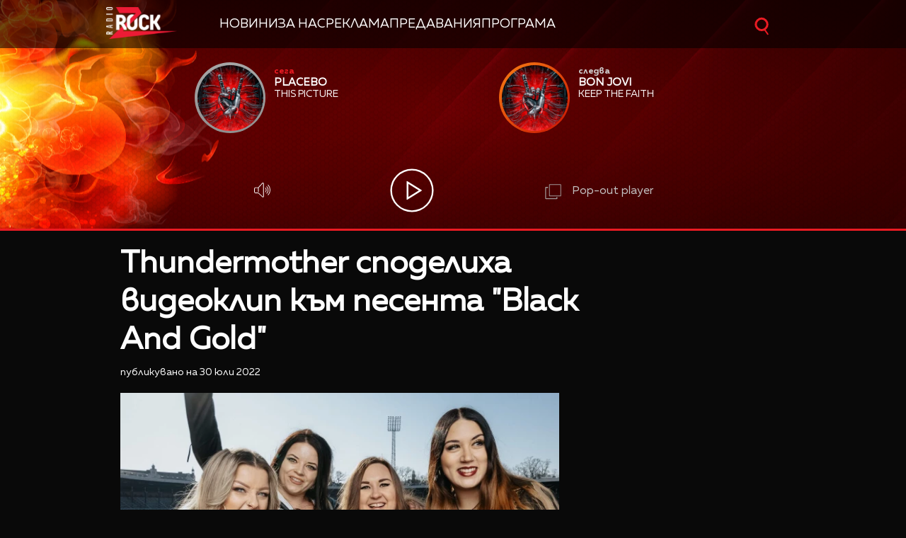

--- FILE ---
content_type: text/html; charset=UTF-8
request_url: https://zrock.bg/news/thundermother-spodeliha-videoklip-kam-black-and-gold.html
body_size: 11754
content:
<!DOCTYPE html>
<html>
	<head>

		<title>Thundermother споделиха видеоклип към песента &quot;Black  And Gold&quot; -  Радио ZROCK</title>

		<meta http-equiv="X-UA-Compatible" content="IE=edge" />
		<meta http-equiv="Content-Type" content="text/html; charset=utf-8" />
		<meta name="viewport" content="width=device-width, initial-scale=1">
		<meta name="description" content="" />
		<meta name="keywords" content="Thundermother" />
		<link rel="icon" href="/static/bg/microsites/zrock/img/z_rock_icon.ico">

		<meta http-equiv="content-language" content="bg-BG">
		<meta property="og:locale" content="bg_BG" />
		<meta property="fb:app_id" content="357484504433028"/>
		<meta property="fb:admins" content="668717403"/>
		<meta property="fb:admins" content="727504059"/>
		
		<meta name="googlebot" content="index, follow"/> 
		<meta name="robots" content="index, follow"/> 
		<meta name="SKYPE_TOOLBAR" content="SKYPE_TOOLBAR_PARSER_COMPATIBLE"/> 

		<meta name="facebook-domain-verification" content="j7wg4g5dwtcgttbwpjlpm1rwh5ecnv" />
		
		<!-- Google Tag Manager -->
		<script>(function(w,d,s,l,i){w[l]=w[l]||[];w[l].push({'gtm.start':
		new Date().getTime(),event:'gtm.js'});var f=d.getElementsByTagName(s)[0],
		j=d.createElement(s),dl=l!='dataLayer'?'&l='+l:'';j.async=true;j.src=
		'https://www.googletagmanager.com/gtm.js?id='+i+dl;f.parentNode.insertBefore(j,f);
		})(window,document,'script','dataLayer','GTM-PDNJVPC');</script>
		<!-- End Google Tag Manager -->

					<meta property="og:site_name" content=" Радио ZROCK" />
			<meta property="og:type" content="article" />
			<meta property="og:title" content="Thundermother споделиха видеоклип към песента &quot;Black  And Gold&quot;" />
			<meta property="og:image" content="https://cdn.btv.bg/media/images/1200x630/Apr2022/2112735076.jpg" />
			<meta property="og:url" content="https://zrock.bg/news/thundermother-spodeliha-videoklip-kam-black-and-gold.html" />
			<meta property="og:description" content="" />
			<link rel="image_src" href="https://cdn.btv.bg/media/images/1200x630/Apr2022/2112735076.jpg" />
				<meta property="fb:pages" content="62619464998,279609462057051,301749389879651,153074661405885,41204216869,248414188545735,207281665852"/>
		
		<!-- google analytics code -->
		<script>
			(function(i,s,o,g,r,a,m){i['GoogleAnalyticsObject']=r;i[r]=i[r]||function(){
			(i[r].q=i[r].q||[]).push(arguments)},i[r].l=1*new Date();a=s.createElement(o),
			m=s.getElementsByTagName(o)[0];a.async=1;a.src=g;m.parentNode.insertBefore(a,m)
			})(window,document,'script','//www.google-analytics.com/analytics.js','ga');
			
			ga('create', 'UA-11522434-2', 'auto');
			ga('send', 'pageview');
	  
		</script>

		<!-- VideoJS-->
		<link rel="stylesheet" type="text/css" href="/static/bg/shared/vjs/video-js.css" />
		<link rel="stylesheet" type="text/css" href="/static/bg/shared/vjs/videojs-contrib-ads.css" />
		<link rel="stylesheet" type="text/css" href="/static/bg/shared/vjs/videojs.ima.css" />
		<link rel="stylesheet" type="text/css" href="/static/bg/shared/vjs/videojs.suggestedVideoEndcap.css">
		<!-- / VideoJS-->
		<link rel="stylesheet" type="text/css" href="/static/bg/microsites/zrock/css/zrock.css?v=1.19" />
		<link rel="stylesheet" href="https://cdnjs.cloudflare.com/ajax/libs/fotorama/4.6.4/fotorama.min.css" integrity="sha512-bjwk1c6AQQOi6kaFhKNrqoCNLHpq8PT+I42jY/il3r5Ho/Wd+QUT6Pf3WGZa/BwSdRSIjVGBsPtPPo95gt/SLg==" crossorigin="anonymous" referrerpolicy="no-referrer" />

		<script>
			var site_id = "440";
			var article_id = "2100783308";
			var section_id = "44002";
			var story_id = '';
			var gallery_id = '';
		</script>

		<script src="/static/bg/shared/js/jquery-3.6.0.min.js"></script>
		<script src="/static/bg/shared/js/jquery-migrate-3.3.2.min.js"></script>
		
		<script>
			var dfp_site = 'zrock.bg';
			var dfp_website = 'zrock';
			var dfp_mobile = false;
			var dfp_tags = ["Thundermother"];
			var dfp_status = {"medium_rectangle_300x250_first":true,"medium_rectangle_300x250_second":true,"megaboard":true,"megaboard_second":false,"megaboard_third":false,"wallpaper":true,"ibug":false,"carousel":false,"in_article_300x250_first":false,"in_article_300x250_second":false,"in_listing_native":false,"adform_exclusive_mobile_300x250_first":false,"adform_exclusive_mobile_300x250_second":false,"adform_exclusive_300x250_second":false,"video_border_top":false,"video_border_bottom":false,"video_overlay":false,"video_overlay_vertical":false,"top":true,"top_dropdown":false};
			var dfp_show_ads = 1;
			var dfp_env = '1';
		</script>
		
		<!-- Player JS -->
		<script type="text/javascript" src="/static/bg/shared/vjs/video.min.js"></script> 
		<script type="text/javascript" src="/static/bg/shared/vjs/videojs-contrib-ads.js"></script> 
		<script type="text/javascript" src="//imasdk.googleapis.com/js/sdkloader/ima3.js"></script> 
		<script src="/static/bg/shared/vjs/player-v2.js?v=1769347064"></script>
		<script type="text/javascript" src="/static/bg/shared/vjs/videojs.suggestedVideoEndcap.js"></script>

		<script type="text/javascript" src="/static/bg/shared/js/broute.js?v=1.0"></script>
		<script type="text/javascript" src="/static/bg/shared/js/am-audio-plugin.js?v=1.0"></script>
		<script type="text/javascript" src="/static/bg/shared/js/ga-audio-plugin.js?v=1.0"></script>
		<script type="text/javascript" src="/static/bg/shared/js/audio-player.js?v=1.0"></script>
		
		<script type="text/javascript" src="/static/bg/microsites/zrock/js/zrock.js?v=2.8"></script>
		<script src="https://cdnjs.cloudflare.com/ajax/libs/fotorama/4.6.4/fotorama.min.js" integrity="sha512-cWEytOR8S4v/Sd3G5P1Yb7NbYgF1YAUzlg1/XpDuouZVo3FEiMXbeWh4zewcYu/sXYQR5PgYLRbhf18X/0vpRg==" crossorigin="anonymous" referrerpolicy="no-referrer"></script>

		<!-- Slick JS -->
		<link rel="stylesheet" type="text/css" href="/static/bg/microsites/zrock/slick/slick.css"/>
		<script type="text/javascript" src="/static/bg/microsites/zrock/slick/slick.min.js"></script>

		 
		<!-- Carousel -->
		<link rel="stylesheet" href="https://cdnjs.cloudflare.com/ajax/libs/slick-carousel/1.8.1/slick.min.css" integrity="sha512-yHknP1/AwR+yx26cB1y0cjvQUMvEa2PFzt1c9LlS4pRQ5NOTZFWbhBig+X9G9eYW/8m0/4OXNx8pxJ6z57x0dw==" crossorigin="anonymous" /> 
        <link rel="stylesheet" href="https://cdnjs.cloudflare.com/ajax/libs/slick-carousel/1.8.1/slick-theme.css" integrity="sha512-6lLUdeQ5uheMFbWm3CP271l14RsX1xtx+J5x2yeIDkkiBpeVTNhTqijME7GgRKKi6hCqovwCoBTlRBEC20M8Mg==" crossorigin="anonymous" />
		<!-- Circle slider -->
		<!-- <script src="/static/bg/microsites/njoy/js/circle_slider.js"></script> -->

		<!-- Global site tag (gtag.js) - Google Analytics -->
		<script async src="https://www.googletagmanager.com/gtag/js?id=G-XWLK9HK6KW"></script>
		<script>
		window.dataLayer = window.dataLayer || [];
		function gtag(){dataLayer.push(arguments);}
		gtag('js', new Date());

		gtag('config', 'G-XWLK9HK6KW');
		</script>
		<!-- Google Tag Manager (noscript) -->
		<noscript><iframe src="https://www.googletagmanager.com/ns.html?id=GTM-PDNJVPC"
		height="0" width="0" style="display:none;visibility:hidden"></iframe></noscript>
		<!-- End Google Tag Manager (noscript) -->

		<!-- TweenMax -->
		<script src='https://cdnjs.cloudflare.com/ajax/libs/gsap/1.16.1/TweenMax.min.js'></script>
    	<script src='https://cdnjs.cloudflare.com/ajax/libs/gsap/1.12.1/plugins/CSSRulePlugin.min.js'></script>

		<!-- Lottie CDN -->
		<script src="https://unpkg.com/@lottiefiles/lottie-player@0.4.0/dist/lottie-player.js"></script>
			
					<script src="https://publisher.caroda.io/videoPlayer/caroda.min.js?ctok=0239cd062264" crossorigin="anonymous" defer>
			</script>
		
	</head>
	<body  itemscope="" itemtype="https://schema.org/WebPage">
	
	<!-- Transition animation -->
	<div class="loader">
        <div class="bar1"></div>
        <div class="bar2"></div>
        <div class="bar3"></div>
        <div class="bar4"></div>
        <div class="bar5"></div>
        <div class="bar6"></div>
	</div>

	<!-- Rocket go top button -->
	<div class="go_top_rocket_holder hidden" onclick='window.scrollTo(0, 0)'>
		<img src='/static/bg/microsites/zrock/img/rock_hand_go_top.svg'style="height: 60px;width: 60px;filter:invert(1)" />
	</div>

	<div class='sticky-top'>
		<div id='desktop'>
			<style>
.ui-slider .ui-slider-handle {
	width: 14px!important;
	height: 14px!important;
}

/* .ui-slider-vertical .ui-slider-handle {
	left: -5.5px!important;
} */

.ui-widget.ui-widget-content {
	background:#fff !important;
}

span.ui-slider-handle.ui-corner-all.ui-state-default:focus {
	outline: none!important;
}

.ui-state-default, 
.ui-widget-content .ui-state-default, 
.ui-widget-header .ui-state-default, 
.ui-button, html .ui-button.ui-state-disabled:hover, 
html .ui-button.ui-state-disabled:active {
    border-radius: 100px!important;
    /* border: none!important; */
    background: radial-gradient(#f8b82e, #feb80a, red) !important;
    display: block;
    position: absolute;
    top: -5px;
    transform: translateX(-7px);
} 

.ui-widget-header {
	margin: 0 auto!important;
	left: 0!important;
	right: 0!important;
	background:#d0d0d0!important;
}

.sound {
	position: relative!important;
	font-size: 22px!important;
	color: #ffffff!important;
	width: 25px;
}

.sound_wrapper {
	display: block!important;
	position: absolute!important;
}

.mute {
	position: relative;
	float: right;
	top: 170px;
	font-size: 22px;
	left: 10px;
	color: #ffffff;
}

.audio-slider-wrapper{
    position: absolute;
    right: 15px !important;
    transform: translateY(-100%);
    transform:  translateY(-100%) translateX(-32px) scaleX(0);
    /* display: none; */
    opacity: 0;
    transition: 0.3s ease-out;
}

.audio-slider-wrapper.active{
    transition: 0.3s ease-out;
    right: -125px !important;
}


#volume-container, #volume-container-shrink {
    cursor:pointer;
    display: flex;
    width: 76px;
    justify-content: space-around;
    align-items: center;
    position: relative;
    height: 30px;
    position: relative;
    left: 10px;
}

#volume-container .label, #volume-container-shrink .label{
    width: 2px;
    height: 14px;
    background: #c6c6c6;
}

#volume-container .label.filled, #volume-container-shrink .label.filled{
    background: white;
}

#volume-container .label.selector, #volume-container-shrink .label.selector{
    background:white;
    height: 20px;
}

#volume-container .volume_text, #volume-container-shrink .volume_text{
    position: absolute;
    color: white;
    font-size: 10px;
    right: -17px;
    top: 9px;
    font-family: 'Muller Bold';
    display: none;
}

.player-button-holder:hover .audio-slider-wrapper{
    display: block;
    transition: 0.3s ease-out;
    right: 6px !important;
    transform: translateY(-100%) translateX(0) scaleX(1);
    opacity: 1;
}
</style>

<div class="player">
    		<div class="top-nav">
			<div class='width-980'>
      <div class='logo-and-navigation' style="display:flex; align-items:center;">
        <a class="site-logo" href="/" style="margin-right:20px;"><img src="/static/bg/microsites/zrock/img/logo.png" /><span class="separator"></span></a>
    
                 <ul class="site-nav" style="list-style:none; padding:0; margin:0; display:flex; flex-wrap:nowrap; align-items:center; gap:20px; white-space:nowrap;">
                     <li><a href="/news/">Новини</a></li>
                     <li><a href="/about/">За нас</a></li>
                     <li><a href="/reklama/">Реклама</a></li>
                     <li><a href="/news/predavanija.html">Предавания</a></li>
                     <li><a href="/news/programa.html">Програма</a></li>
                 </ul>
         </div>

				<div class="search-wrapper mobile_search">
					<div class="input-holder">
						<form  method="GET" id="search_form">
							<input name="q" type="text" class="search-input" placeholder="Търсене...">
							<input name="o" type="hidden" value="date">
						</form>
						<button class="search-icon" onclick="searchToggle(this, event);"><span></span></button>
					</div>
					<span class="close" onclick="searchToggle(this, event);"></span>
				</div>
			</div>
		</div>
		<div class="mobile-nav-wrapper width-980 clear">
			<div class="search-box hide">
				<a class="js-search-trigger"></a>
				<div class="search-slide">
					<div class="search-info">
						<div class="text">Въведете търсената дума и натиснете Enter</div>
						<span class="icon-close"></span>
					</div>
					<form action="/search">
						<input name="q" type="text" placeholder="Търси..." />
						<input name="o" type="hidden" value="date" />
						<div class="field-submit"><input type="submit" value="Търси" /><span class="icon-search"></span></div>
					</form>
				</div>
			</div>
			<ul class="site-nav main-mobile fl">
						<li>
							<a href="/news/">Новини</a>
						</li>
						<!-- <li>
							<a href="/program/" >Програма</a>
						</li> -->
						
						<li>
							<a href="/charts/" >Класации</a>
						</li>
						<li>
							<a href="/calendar/" >Календар</a>
						</li>
						<li>
							<a href="/games/" >Игри</a>
						</li>
						    
				</ul>
						<div class="social-links fl">
				<!-- <a href="https://www.facebook.com/ladyzone.bg/" target="_blank"><i class="icon-facebook"></i>facebook</a>
				<a href="https://www.instagram.com/ladyzone.bg/" target="_blank"><i class="icon-instagram"></i>instagram</a>
				<a href="mailto:ladyzone@btv.bg" target="_blank"><i class="icon-mail"></i>mail</a> -->
			</div>
		</div>

    <div class='player-wrapper main_wrapper'>
        <div class="songs">
 
            <div class="next item">
                <div class="image">
                    <img src="/static/bg/microsites/zrock/img/now.jpg">
                </div>

                   <div class="text">
                    <span class="info" style="color:#ea1b23">сега</span>
                    <div class="album">
                        <div class='album-text'>
                            The Pessimist
                        </div>
                    </div>
                    <div class='artist'>
                        <div class='artist-text'>
                            Stone Sour
                        </div>
                    </div>
                                    </div>
            </div>

            <div class="now item">
                <div class="image">
                    <img src="/static/bg/microsites/zrock/img/next.jpg">
                </div>

                        <div class="text">
                    <span class="info" style="color:#d0d0d0 !important">следва</span>
                    <div class="album">
                        <div class='album-text'>
                            Shine On Me
                        </div>
                    </div>
                    <div class='artist'>
                        <div class='artist-text'>
                            Dan Auerbach
                        </div>
                    </div>
                                    </div>


            </div>

        </div>
        <div class="buttons">
            <div class="player-button-holder">
                <div class="open_volume_container">
                    <div class="player-mute">
                        <img src="/static/bg/microsites/njoy/img/svg/volume.svg">
                    </div>
                    
                    <div class="audio-slider-wrapper">
                        <div id="volume-container">
                            <div class="label filled" id="0"></div>
                            <div class="label filled" id="1"></div>
                            <div class="label filled" id="2"></div>
                            <div class="label filled" id="3"></div>
                            <div class="label filled" id="4"></div>
                            <div class="label filled" id="5"></div>
                            <div class="label filled" id="6"></div>
                            <div class="label filled" id="7"></div>
                            <div class="label filled" id="8"></div>
                            <div class="label selector" id="9"></div>
                            <span class="volume_text .volume_text">10</span>
                        </div>
                    </div>
                </div>
            </div>
            <div class='player-play-pause' onclick='playPausePlayer()'>
                <img src='/static/bg/microsites/njoy/img/svg/play.svg' />
            </div>
            <audio id='player' class="clear wrapper">
                <source src="https://cdn.bweb.bg/radio/z-rock.mp3" type="audio/mpeg">
                Вашият браузър не поддържа аудио плейър.<br>
            </audio>
            <!-- <img src="/static/bg/microsites/zrock/img/pauseBtn.svg" class="playBtn">
            <img src="/static/bg/microsites/zrock/img/playBtn.svg" class="pauseBtn"> -->
            <div class="popout" onclick="openPlayer()">
                <img src="/static/bg/microsites/zrock/img/popOut.svg">
                <span>Pop-out player</span>
            </div>
        </div>
    </div>
    <!-- SHRANK SLIDER -->
    <div class='shrank-slider main_wrapper' style='display:none; opacity:0;'>
        <div>            
            <li>
                <div class='item now'>
                    <div class='image-holder'>
                        <img class='shrank-player-mini-image' src='/static/bg/microsites/njoy/img/miley-tumbnail.png' />
                    </div>
                    <div class='info'>
                        <div class='timeleft'>сега</div>
                        <div class='artist-info-holder'>
                            <div class='album'>Woman in love</div>
                            <div class='artist'>Liz Mcclarnon</div>
                        </div>
                    </div>
                </div>
            </li>
        </div>
        <div class='right-column'>
            <div class='player-play-pause' onclick='playPausePlayer()'>
                <img src='/static/bg/microsites/njoy/img/svg/play.svg' />
            </div>
            <div class="player-button-holder">
            <div class='open_volume_container'>
                <div class='player-mute'>
                    <img src='/static/bg/microsites/njoy/img/svg/volume.svg' />
                </div>

                <div class='audio-slider-wrapper'>
                    <div id="volume-container-shrink">
                        <div class="label filled" id="0"></div>
                        <div class="label filled" id="1"></div>
                        <div class="label filled" id="2"></div>
                        <div class="label filled" id="3"></div>
                        <div class="label filled" id="4"></div>
                        <div class="label filled" id="5"></div>
                        <div class="label filled" id="6"></div>
                        <div class="label filled" id="7"></div>
                        <div class="label filled" id="8"></div>
                        <div class="label selector" id="9"></div>
                        <span class="volume_text">7</span>
                    </div>
                </div>
            </div>
            </div>
    
            <div class='pop-out' onclick='openPlayer()'>
                <img src='/static/bg/microsites/njoy/img/svg/popOut.svg' />
                <div class='pop-out-text'>Pop-out player</div>
            </div>
        </div>
    </div>
</div>

<script>
   
let player = jQuery('.player');
let shrank_player = jQuery('.player .shrank-slider');
let main_player = jQuery('.player .player-wrapper');
let logoImg = jQuery('.site-logo img');
let navigationDiv = jQuery('.main-nav');

document.addEventListener('scroll', changeHeaderHeight, true);
changeHeaderHeight();
function changeHeaderHeight(){
    if(document.body.scrollTop > 40 || document.documentElement.scrollTop > 40){
        player.css('height', '160px');
		player.css('margin-bottom', '183px');
        main_player.css('opacity', '0');
        // logoImg.css('width', '100px');
        // navigationDiv.css('padding', '10px 0');
        
		document.removeEventListener('scroll', changeHeaderHeight, true);
        jQuery('.go_top_rocket_holder').removeClass('hidden');
        
		setTimeout(() => {
            main_player.css('display','none');
			shrank_player.css({
                'display': 'flex',
				'opacity': '1'
			})
			document.addEventListener('scroll', changeHeaderHeight, true);
			changeHeaderHeight();
		}, 300);
	}else{
        let i = 0;
        jQuery('.songs > div .album-text').each(function(){
            if(jQuery(this).text().length) i++;
        })
        if(i > 1){
            player.css('height', '323px')
            player.css('margin-bottom', '20px');                
            shrank_player.css('opacity', '0');
            // logoImg.css('width', '140px');
            // navigationDiv.css('padding', '20px 0');
            
            document.removeEventListener('scroll', changeHeaderHeight, true);
            jQuery('.go_top_rocket_holder').addClass('hidden');
            
            setTimeout(() => {
                shrank_player.css('display','none');
                main_player.css({
                    'display': 'block',
                    'opacity': '1'
                });
                document.addEventListener('scroll', changeHeaderHeight, true); 
                changeHeaderHeight();
            }, 300);
        }else{
            player.css('height', '160px');
            player.css('margin-bottom', '183px');
            main_player.css('opacity', '0');
            // logoImg.css('width', '100px');
            // navigationDiv.css('padding', '10px 0');
            
            document.removeEventListener('scroll', changeHeaderHeight, true);
            jQuery('.go_top_rocket_holder').removeClass('hidden');
            
            setTimeout(() => {
                main_player.css('display','none');
                shrank_player.css({
                    'display': 'flex',
                    'opacity': '1'
                })
                document.addEventListener('scroll', changeHeaderHeight, true);
                changeHeaderHeight();
            }, 300);
        }
	}
}
</script>


<script>
	(function() {
		var hovered_volume = 10;
		var volume_container = document.querySelector('#volume-container');
		var volume_container_shrink = document.querySelector('#volume-container-shrink');
		var volume_container_width = volume_container.style.width;
		window.live_audio_player = new bAudioPlayer("#player",{volume: 1});
		if (typeof gaAudioPlugin == "function") {
			window.live_audio_player.plugin("ga",gaAudioPlugin,{eventCategory:"Audio Player Live"});
		}

		function enterListeners(sel,selContainer) {
			const volume_labels = document.querySelectorAll(sel);
			for(let i = 0; i < volume_labels.length; i++){
				volume_labels[i].addEventListener('mouseenter', function(e){
					changeLabelVolume(parseInt(e.target.id) + 1, selContainer);
					hovered_volume = (parseInt(e.target.id) + 1);
				})
			}
		}
		enterListeners('#volume-container .label','#volume-container');
		enterListeners('#volume-container-shrink .label','#volume-container-shrink');

		function leaveListeners(elm,container) {
			elm.addEventListener('mouseleave', function(){
				changeLabelVolume(window.live_audio_player.getVolume()*10, container);
			})
		}
		leaveListeners(volume_container,'#volume-container');
		leaveListeners(volume_container_shrink,'#volume-container-shrink');

		function clickListener(elm,container) {
			elm.addEventListener('click', function(e){
				changeLabelVolume(hovered_volume, container);
				window.live_audio_player.setVolume(hovered_volume / 10);
			})
		}

		clickListener(volume_container,'#volume-container');
		clickListener(volume_container_shrink,'#volume-container-shrink');
		
		function changeLabelVolume(current_volume, element){
			var volume_label = document.querySelectorAll(element + ' div');
			for(let i = 0; i < 10; i++){
				volume_label[i].className = '';
				volume_label[i].classList.add('label');
				if(i < current_volume - 1){
					volume_label[i].classList.add('filled');
				}else if(i == current_volume - 1){
					volume_label[i].classList.add('selector');
				}
				volume_label[i].setAttribute("id", `${i}`)
			}
			const volume_text = document.querySelector(".volume_text");
			volume_text.innerHTML = current_volume;
			volume_text.classList.add('.volume_text');
		}
	})();
</script>		</div>
		<div id='mobile'>
			<div class='mobile_nav'>
    <div>
        <input id="menu__toggle" type="checkbox">
        <label class="menu__btn" for="menu__toggle">
            <span></span>
        </label>
        <ul class="menu__box">
            <li class="nav_item">
                <a href="/news/">Новини</a>
                <hr style='background:#14a868' />
            </li>
            <li class="nav_item">
                <a href="/charts/">Класации</a>
                <hr style='background:#eb760d' />
            </li>
            <!-- <li class="nav_item">
                <a href="/games/">Игри</a>
                <hr style='background:#fcc100' />
            </li> -->
                <!-- <li class="nav_item">
                <a href="/media/rubric/">Медия</a>
                <hr style='background:#db001e' /> -->
            <!-- </li>
                <li class="nav_item">
                <a href="/podcast/">Подкасти</a>
                <hr style='background:#e4007b' />
            </li> -->
            <!-- </li>
                <li class="nav_item">
                <a href="/program/">Програма</a>
                <hr style='background:#76007a' />
            </li> -->
            </li>
                <li class="nav_item">
                <a href="/calendar/">Календар</a>
                <hr style='background:#3c057a' />
            </li>
            </li>
                <li class="nav_item">
                <a href="/reklama/">Реклама</a>
                <hr style='background:#0167b2' />
            </li>
            </li>
                <li class="nav_item">
                <a href="/contacts/">Контакти</a>
                <hr style='background:#00a7eb' />
            </li>
            </li>
                <li class="nav_item">
                <a href="/about/">За нас</a>
                <hr style='background:#00a17f' />
            </li>
        </ul>
    </div>
    <div class='logo-placeholder'>
        <a href='/'>
            <img src='/static/bg/microsites/zrock/img/logo.png' />
        </a>
    </div>
    <div>
        <div class="search-wrapper mobile_search">
            <div class="input-holder">
                <form  method="GET" id="search_form_mobile">
                    <input name="q" type="text" class="search-input" placeholder="Търсене...">
                    <input name="o" type="hidden" value="date">
                </form>
                <button class="search-icon" onclick="searchToggle(this, event);"><span></span></button>
            </div>
            <span class="close" onclick="searchToggle(this, event);"></span>
        </div>
    </div>
</div>			<div class='mobile_player player'>
    <div id='main_mobile_player'  style='display: none'>
        <!-- ajax slider -->
        <div id="mobile_song_slider_ajax"></div>

        <h3 class='listen-online-text'>Слушай онлайн</h3>

        <div class='player-play-pause' onclick='playPausePlayer()'>
            <img src='/static/bg/microsites/njoy/img/mobile_play_button.png' />
        </div>

    </div>
    <div id='shrink_mobile_player'>
        <div class='song-and-controls'>
            <div class='flex'>
                <div class="image-holder-mobile">
                    <img src="/static/bg/microsites/njoy/img/orlin-tumbnail.png">
                </div>
                <div class="artist-info-holder">
                    <div class="album">Woman in love</div>
                    <div class="artist">Liz McClarnoan</div>
                </div>
            </div>
            <div class='controls'>
                <div class='player-play-pause' onclick='playPausePlayer()'>
                    <img class='play-button' src='/static/bg/microsites/njoy/img/mobile_play_button.png' />
                </div>
                <a class="share-holder">
                    <div class='share-holder'>
                        <img src='/static/bg/microsites/njoy/img/svg/share-2-bold.svg' />
                    </div>
                </a>
            </div>
        </div>
        <a onclick='mainMobilePlayer()' class='bottom-arrow-container'>
            <img src='/static/bg/microsites/zrock/img/svg/arrowRight.svg' />
        </a>
    </div>
</div>		</div>
	</div><div class="btv-mobileads-wrapper_wrap">
	<div class="btv-mobileads-wrapper_page">
		<div class="wrapper" id='content_router'>
						<div>
								<div>
										<div>
						<div class="bweb-gpt bweb-gpt--top_dropdown"><div id="div-gpt-ad-top_dropdown"></div></div>					</div>
										<div>
						<div class="bweb-gpt bweb-gpt--top"><div id="div-gpt-ad-top"></div></div>					</div>
										<div>
						<div class="bweb-gpt bweb-gpt--megaboard"><div id="div-gpt-ad-megaboard"></div></div>					</div>
									</div>
							</div>
						<div class="content-wrapper main_wrapper">
								<div>
										<div>
						<div class="home-article-heading-wrapper">
    <h1 class="title"> 
        Thundermother споделиха видеоклип към песента "Black  And Gold"    </h1>

    <h4 class="summary"> 
            </h4>

    <div class="published_from"> 
        Публикувано на  30 Юли 2022     </div>
</div>

					</div>
									</div>
								<div class="content fl">
										<div>
						<style>
    img.share_icon {
        width: 12px;
    }

   .flag-wrapper {
        position: absolute;
        background: #ffffff;
        padding: 15px;
        box-sizing: border-box;
        width: fit-content;
        height: 50px;
        top: 299px;
        border-top-right-radius: 5px;
        width: intrinsic;           
        width: -moz-max-content;    
        width: -webkit-max-content; 
    }

    .flag-wrapper.article {
        background: transparent;
    }

    .flag-wrapper i.icon {
        width: 30px;
        height: auto;
        display: inline-block;
        vertical-align: middle;
    }

    .flag-wrapper i.icon img {
        width: 30px;
    }

    .flag-wrapper span.count {
        margin-left: 10px;
		font-family: 'Muller Regular';
    }

    .gallery-wrapper.slick-slider{
        margin-top: 0 !important;
    }
</style>

<div class="home-article-wrapper">

                    <div class="image">
                <div style='position:relative;'>
                                        <img src="https://cdn.btv.bg/media/images/640x360/Apr2022/2112735076.webp" alt="Thundermother споделиха видеоклип към песента "Black  And Gold"" />
                </div>
                <div id="article_audio_player_wrapper" style='display:none;'>
                    <div id='article_audio_player'>
                        <div class='slider'></div>
                        <div class='buttons'>
                            <div style='width: 105px'>
                                <img src="/static/bg/microsites/njoy/img/article_audio_volume.png" alt="" />
                            </div>
                            <div class='navigation'>
                                <img src="/static/bg/microsites/njoy/img/article_audio_prev.png" onclick='scrollTrack("backward")' alt="" title='Превърти с 10 секунди' />
                                <img class='play-pause-button' src="/static/bg/microsites/njoy/img/svg/play-gray.svg" onclick='playPauseArticleAudio()' alt="" />
                                <img src="/static/bg/microsites/njoy/img/article_audio_next.png" onclick='scrollTrack("foward")' alt="" title='Превърти с 10 секунди' />
                            </div>
                            <div class='duration'>0:00 / 3:25</div>
                        </div>
                    </div>
                    <audio id='article_audio_source' src='' style='display: none'></audio>

                    <script>
                        
                       // let source = document.querySelector('#article_audio_source');
                        let playPause = jQuery('#article_audio_player .play-pause-button');
                        let slider = jQuery('#article_audio_player .slider');
                        let durationText = jQuery('#article_audio_player .duration');

												var article_audio_player = new bAudioPlayer("#article_audio_source",{});
												if (typeof gaAudioPlugin == "function") {
													article_audio_player.plugin("ga",gaAudioPlugin,{eventCategory:"Audio Player"});
												}
												
                        window.articleAudioSliderInterval = setInterval(function(){
                            let sliderHolderWidth = jQuery('#article_audio_player').css('width');
                            let durationPercent = 100 / article_audio_player.getDuration();
                            let currentTimePercent = article_audio_player.getCurrentTime() * durationPercent;
                            slider.css('width', `${parseInt(sliderHolderWidth) * (currentTimePercent * 0.01)}px`);
                            console.log(sliderHolderWidth);
                            durationText.text(`${getFormatedTime(article_audio_player.getCurrentTime())} / ${getFormatedTime(article_audio_player.getDuration())}`);
                        }, 1000);

                        function getFormatedTime(time){
                            let seconds, minutes;

                            seconds = Math.round(time % 60);
                            if(seconds < 10) seconds = '0' + Math.floor(seconds);

                            minutes = Math.floor(time / 60);
                            if(minutes < 10) minutes = '0' + Math.floor(minutes);

                            return `${minutes}:${seconds}`;
                        }

                        function playPauseArticleAudio(){
                            if(!article_audio_player.isPlaying()){
																article_audio_player.play();
                                playPause.attr('src', '/static/bg/microsites/njoy/img/article_audio_pause.png');
                            }else{
																article_audio_player.pause();
                                playPause.attr('src', '/static/bg/microsites/njoy/img/svg/play-gray.svg');
                            }
                        }

                        function scrollTrack(direction){
                            if(direction == 'foward'){
                                if(article_audio_player.getCurrentTime() + 10 < article_audio_player.getDuration()){
																		article_audio_player.seek(article_audio_player.getCurrentTime() + 10);
                                }
                            }
                            else if(direction == 'backward'){
                                if(article_audio_player.getCurrentTime() - 10 > 0){
																		article_audio_player.seek(article_audio_player.getCurrentTime() - 10)
                                }
                            }
                        }
                    </script>
                </div>
                <div class="flag-wrapper article">
                    <i class="icon"></i>
                </div>
            </div>
            <div class="image-info">
                                            </div>
        

	<div class='body'>
		<div class='buttons'>
			<lottie-player 
			 class="fb-lottie" 
			 hover="" 
			 speed="0.6" 
			 mode="normal" 
			 src="/static/bg/microsites/njoy/lottie/facebook.json" 
			 onclick="shareButton('facebook');return false;"
			 style="width: 45px;
                    margin-right: 20px;
                    right: 12px;
                    position: relative;
                    top: -6px;
					cursor:pointer;filter:invert(1)" background="transparent">
			</lottie-player>
			<lottie-player 
				class="copy-lottie" 
                onclick="copyPage(event)"
				hover="" speed="2" 
				mode="normal" 
				src="/static/bg/microsites/njoy/lottie/copy.json" 
				style="width: 80px;transform: translate(-24px, -24px);cursor:pointer;filter:invert(1)" 
				background="transparent">
					</lottie-player>
		</div>
		<p>Шведската хеви метъл банда Thundermother сподели нов видеоклип.</p><p>Видеото е към заглавната песен от предстоящия нов албум на дамската банда "Black And Gold"</p><p>&bdquo;Заглавното парче на предстоящия ни албум е песента, с която се надяваме да обединим всички наши фенове в цветовете черно и златно&ldquo;, казва вокалистката Герника Манчини.</p><p>"Това са нашите цветове и ние ги носим с гордост. Това племе е за всички. Нека ви поведем по пътя с любов, единство и страст. И защо да не изглеждаме невероятно, докато го правим?!?!!", допълва тя.&nbsp;</p><p><iframe src="https://www.youtube.com/embed/0WDTOc3Btxk" width="560" height="315" frameborder="0" allowfullscreen="allowfullscreen"></iframe></p><p>Албумът "Black And Gold" ще излезе на 19 август, чрез AFM. Дискът ще съдържа 12 песни, записани в Bagpipe Studios в Стокхолм.</p><span class="emb-links-slider"></span>        	</div>

			<div class='keywords-title'>Ключови думи: </div>
		<div>
				
							<a class='keywords' href='/search/?q=Thundermother'>Thundermother</a>
					</div>
	</div>					</div>
									</div>
								<div class="aside fr">
										<div>
						<div class="bweb-gpt bweb-gpt--medium_rectangle_300x250 bweb-gpt--medium_rectangle_300x250--first"><div id="div-gpt-ad-medium_rectangle_300x250_first"></div></div>					</div>
									</div>
								<div class="clear">
									</div>
								<div>
										<div>
						<div>
    <h1 class='section-title' style='margin-top:0;padding-top: 35px;'>Свързани статии</h1>
    <hr class='section-title-border' />
</div>
<!-- Loop listing -->
<div class="news-home-bottom">
    <ul class='news_list'> 
                    <li class='news_item'>
                <a href="/news/chujte-parvija-solo-singal-na-gernika-manchini-ot-thundermother.html">
                    <img src="https://cdn.btv.bg/media/images/320x180/Nov2022/2112896432.jpg">
                    <h2>Чуйте първия соло сингъл на Герника Манчини от Thundermother</h2>
                    <div class="date_wrapper">
                        <span class="date">11.11.2022</span>
                        <!-- <img src="/static/bg/microsites/njoy/img/svg/share-2.svg" class="share_icon"> -->
                    </div>
                </a>
            </li>
                    <li class='news_item'>
                <a href="/news/thundermother-predstaviha-nov-singal-hot-mess.html">
                    <img src="https://cdn.btv.bg/media/images/320x180/Jun2022/2112793861.jpg">
                    <h2>Thundermother представиха нов сингъл "Hot Mess"  </h2>
                    <div class="date_wrapper">
                        <span class="date">24.06.2022</span>
                        <!-- <img src="/static/bg/microsites/njoy/img/svg/share-2.svg" class="share_icon"> -->
                    </div>
                </a>
            </li>
                    <li class='news_item'>
                <a href="/news/thundermother-s-animirano-video-kam-nov-singal-i-don-t-know-you.html">
                    <img src="https://cdn.btv.bg/media/images/320x180/May2022/2112764655.jpg">
                    <h2>Thundermother с анимирано видео към нов сингъл "I Don't Know You" </h2>
                    <div class="date_wrapper">
                        <span class="date">17.05.2022</span>
                        <!-- <img src="/static/bg/microsites/njoy/img/svg/share-2.svg" class="share_icon"> -->
                    </div>
                </a>
            </li>
            </ul>
</div>
					</div>
									</div>
							</div>
						<div class="main_wrapper">
								<div>
										<div>
						<div class="bweb-gpt bweb-gpt--wallpaper"><div id="div-gpt-ad-wallpaper"></div></div>					</div>
										<div>
						<div class="bweb-gpt bweb-gpt--ibug"><div id="div-gpt-ad-ibug"></div></div>					</div>
										<div>
						<div class="bweb-gpt bweb-gpt--carousel"><div id="div-gpt-ad-carousel"></div></div>					</div>
									</div>
							</div>
					</div>
	</div>
</div>
<footer>
			<div class='main_wrapper'>
				<div class='footer-nav'>
					<img class='footerSvgLogo' src='/static/bg/microsites/zrock/img/logo.png' />
					<div class='navigation'>
						<a href="/calendar/">Календар</a>
						<a href="/contacts/">Контакти</a>
						<!-- <a href="/about/">За нас</a> -->
					</div>
					<div class='social-links'>
						<a href='https://www.facebook.com/radiozrock' target='_blank' title='Facebook'>
							<lottie-player
								hover
								speed="0.6"
								mode="normal"
								src="/static/bg/microsites/njoy/lottie/facebook.json"
								style="height: 35px;
										width: 35px;
										margin-right: 8px;
										filter:invert(1)"
								>
							</lottie-player>							
							<!-- <img src="/static/bg/microsites/njoy/img/svg/fb.svg" alt=""> -->
						</a>
						<!-- <a href='https://www.instagram.com/radionjoybg/?hl=bg' target='_blank' title='Instagram'>
							<img src="/static/bg/microsites/njoy/img/svg/instagram.svg" alt="">
						</a>
						<a href='https://www.youtube.com/channel/UCqfk_FGdLvdnVjAJKWkcL_Q?sub_confirmation=1' target='_blank' title='Youtube'>
							<img style='width: unset;' src="/static/bg/microsites/njoy/img/svg/youtube.svg" alt="">
						</a> -->
					</div>
				</div>
				<div class='policy-and-platform-logos'>
					<div style='width:67px;'></div>
					<div class='policy-text'>
						<a href="https://btvradio.bg/docs/politika-za-poveritelnost.html" target="_blank">Политика за поверителност</a>
						<a href="https://web.static.btv.bg/Supplier%20Code%20of%20Conduct_BTV.pdf" target="t_blank">Кодекс за поведение на доставчиците</a>
						<a href="https://web.static.btv.bg//General%20Terms_Websites.pdf" target="_blank">Общи условия</a>
					</div>
					<div class='platform-icons' style='opacity:0'>
						<img src="/static/bg/microsites/njoy/img/svg/android.svg" alt="">
						<img src="/static/bg/microsites/njoy/img/svg/apple.svg" alt="">
					</div>
				</div>
				<div class='radio-logos'>
                    <a href='https://njoy.bg'><img src="/static/bg/microsites/njoy/img/svg/footer_logo_NJOY.svg" alt=""></a>
                    <a href='https://btvradio.bg'><img src="/static/bg/microsites/njoy/img/svg/footer_logo_bTVRadio.svg" alt=""></a>
					<a href='https://jazzfm.bg'><img src="/static/bg/microsites/njoy/img/svg/footer_logo_JazzFM.svg" alt=""></a>
					<a href='https://classicfm.bg' style='position: relative;bottom: 2px;'><img style='height:30px' src="/static/bg/microsites/njoy/img/svg/classic_new.svg" alt=""></a>
				</div>
				<p class='copyright-text'>
					© 2021 bTV Media Group. Всички права запазени. 
				</p>
			</div>
		</footer>
		
		
<style></style>

<div style="display:none"><script type="text/javascript" src="/js/bg/shared/js/admanager/external.js?v=1.1.4"></script></div>

<script src="/static/bg/shared/js/admanager/ads.js?v=1721735008"></script>
<script>
    (function(){
        var w = window;
        var ins = w.atob('YnJhbkRldGVjdGl2ZQ==');
        var i = w.atob('aW5pdA==');
        if(typeof window[ins] === 'undefined') {
            window.untiv25830dvewukrcfu1769289205 = true;
            } else {
                window[ins][i](
                    function() {
                        window.untiv25830dvewukrcfu1769289205 = true;
                    }
                );
            }
    })();
  
</script>

		<!-- DFP -->
		<script type="text/javascript" src="/js/bg/shared/js/bweb.js?v=4.5.0"></script>
		<link rel="stylesheet" type="text/css" href="/css/bg/shared/css/bweb-gpt.css?v=4.5.0" />
		<script src='https://www.googletagservices.com/tag/js/gpt.js'></script>
		<script src="/js/bg/shared/js/bweb-gpt.js?v=4.5.0"></script>
		<script>
			if (typeof window.bWebAds.displayAdSlots == "function") {
				window.bWebAds.displayAdSlots();
			}
		</script>
		<!-- /DFP -->

				<img id="usrtrk" src="/lbin/global/usrtrk.php?type=4&id=2100783308" style="display:none;"/>
				
		<script src="https://cdnjs.cloudflare.com/ajax/libs/slick-carousel/1.8.1/slick.min.js" integrity="sha512-XtmMtDEcNz2j7ekrtHvOVR4iwwaD6o/FUJe6+Zq+HgcCsk3kj4uSQQR8weQ2QVj1o0Pk6PwYLohm206ZzNfubg==" crossorigin="anonymous"></script>
		
		<!-- Adform Tracking Code BEGIN -->
		<script type="text/javascript">
			var sectionTopic = 'Новини';
			if (article_id && parseInt(article_id) > 0) {
				sectionTopic = "Статия";
			}
			window._adftrack = Array.isArray(window._adftrack) ? window._adftrack : (window._adftrack ? [window._adftrack] : []);
			window._adftrack.push({
				HttpHost: 'track.adform.net',
				pm: 2768440,
				divider: encodeURIComponent('|'),
				pagename: encodeURIComponent(sectionTopic)
			});
			(function () { var s = document.createElement('script'); s.type = 'text/javascript'; s.async = true; s.src = 'https://s2.adform.net/banners/scripts/st/trackpoint-async.js'; var x = document.getElementsByTagName('script')[0]; x.parentNode.insertBefore(s, x); })();
		</script>
		<noscript>
			<p style="margin:0;padding:0;border:0;">
				<img src="https://track.adform.net/Serving/TrackPoint/?pm=2768440&ADFPageName=Новини&ADFdivider=|" width="1" height="1" alt="" />
			</p>
		</noscript>
		<!-- Adform Tracking Code END -->
	</body>
</html>


--- FILE ---
content_type: text/html; charset=UTF-8
request_url: https://zrock.bg/lbin/njoy/show_info_ajax.php
body_size: 182
content:
{"time":"12:00 - 16:00","title":"\u0420\u0430\u0434\u0438\u043e N-JOY - \u0421\u0410\u041c\u041e \u0425\u0418\u0422\u041e\u0412\u0415!","summary":"\u041d\u0430\u0441\u043b\u0430\u0434\u0435\u0442\u0435 \u0441\u0435 \u043d\u0430 \u0445\u0438\u0442\u043e\u0432\u0430 \u043c\u0443\u0437\u0438\u043a\u0430 \u043e\u0442 \u0411\u044a\u043b\u0433\u0430\u0440\u0438\u044f \u0438 \u0441\u0432\u0435\u0442\u0430, \u043a\u043e\u0433\u0430\u0442\u043e \u0432 \u0435\u0444\u0438\u0440\u0430 \u043d\u0430 \u0440\u0430\u0434\u0438\u043e\u0442\u043e \u043d\u0435 \u0437\u0432\u0443\u0447\u0430\u0442 \u043b\u044e\u0431\u0438\u043c\u0438\u0442\u0435 \u0432\u0438 \u043f\u0440\u0435\u0434\u0430\u0432\u0430\u043d\u0438\u044f.","article_id":"2100654080","percent":82,"url":"\/program\/radio-n-joy-samo-hitove.html","image":"https:\/\/cdn.btv.bg\/media\/images\/x300\/May2021\/2112452962.jpg"}

--- FILE ---
content_type: text/html; charset=UTF-8
request_url: https://zrock.bg/lbin/zrock/refresh_song_ajax.php?view=desktop
body_size: -173
content:
{"main_slider":{"before":{"title":"TUBE HEDZZZ","artist":"KUCHETO","time":"301179","timer":"0","image":"\/static\/bg\/microsites\/zrock\/img\/music_top.jpg"},"now":{"title":"\ufeffBON JOVI","artist":"KEEP THE FAITH","time":"302825","timer":"0","image":"\/static\/bg\/microsites\/zrock\/img\/music_top.jpg"},"next":{"title":"PLACEBO","artist":"THIS PICTURE","time":"209176","timer":"192749","image":"\/static\/bg\/microsites\/zrock\/img\/music_top.jpg"}},"shrink_slider":{"title":"\ufeffBON JOVI","artist":"KEEP THE FAITH","image":"\/static\/bg\/microsites\/zrock\/img\/music_top.jpg"}}

--- FILE ---
content_type: text/html; charset=utf-8
request_url: https://www.google.com/recaptcha/api2/aframe
body_size: 265
content:
<!DOCTYPE HTML><html><head><meta http-equiv="content-type" content="text/html; charset=UTF-8"></head><body><script nonce="ZeSHr-lQ_QOyiHOtdjrlvg">/** Anti-fraud and anti-abuse applications only. See google.com/recaptcha */ try{var clients={'sodar':'https://pagead2.googlesyndication.com/pagead/sodar?'};window.addEventListener("message",function(a){try{if(a.source===window.parent){var b=JSON.parse(a.data);var c=clients[b['id']];if(c){var d=document.createElement('img');d.src=c+b['params']+'&rc='+(localStorage.getItem("rc::a")?sessionStorage.getItem("rc::b"):"");window.document.body.appendChild(d);sessionStorage.setItem("rc::e",parseInt(sessionStorage.getItem("rc::e")||0)+1);localStorage.setItem("rc::h",'1769347071261');}}}catch(b){}});window.parent.postMessage("_grecaptcha_ready", "*");}catch(b){}</script></body></html>

--- FILE ---
content_type: text/plain
request_url: https://cdn.btv.bg/media/images/640x360/Apr2022/2112735076.webp
body_size: 55744
content:
RIFF�  WEBPVP8  �  �_�*�h>1�C"!!
� ��'S�<B���"%��PFo�ּ.��������|�v���b]?�o�����𽈿��]���#�'��ܯܟu����������K���}�%�w�#�w�+�����O����������i��;�O���o��������7�?�?������_�x�_����o�?5������ǿ����q|~e�_������?'����o�����C���������[��������3�����_�`_�����������ԟ�<>�����w��?�ۿ���c�S�������s=������O�����a��?����������O����>
�������B�������iJB��}d�[]���E+�x�#q�\��R�>�m���[�6�}�݈���{2��;�Z��דб�� z1��l�I�;�o��#g�"���C����F]v2i����mUGj��A�9E�!��� P�w��dg;�V�=5?|��� ]�o��B⣹����c.�V���+��*9޾je��P
g��˦�$S���CΜ���ה�-(ܓ�]��z��s��6��x�%���4Y�9��,�;�͐kuA��V_�̊���e?Qv,>GZ�%�& d�a��ܻ�S$�{�Ď�G�ND8|���Q��<��n�V�d���ل�4�Z$�F�z��1s��ؗ�q��듧!e#HeԔyx��c˫�*�i�L�ɸNd�Y�M�<�d���F�q�Z\������=��d܁�������r���Q`%k{68l�q�.+���4����� �K������7����x���pc>�3%��ü4�3?����p�	�ա%*K+'3rd�W�ND�ɫ�#�2'��~?����"�����XRʺ�L���2����&X�p��:�����r8�6 yW5�>ܞXlK,�g�yQ������/�8N����h<9�eiU��� �'a����/����v)�n���KL� �F�1{P�/ۻEU%�Bm(��:��ǹ���ͩN焧F���n��h�U��}f�/��b�8�~���j��f�GX���N'w:��6�bkI�D��j��b�d{�?�N^��$����/�"$r},ْo����=؈���/OX�P�j�=����+�fI����a�π�q��sg_$\4j�"i�����Sk��K5�XB	���	b����]QkLޚ�\�g9"d���͓�
17���ޖ]%��A��ʀ�k�vd��!��]pB�Q0�lۀ�x���I�>}fj6��߁&��]�	-^�EK��W�=��5`Q�6�
���D�����������b�F����wokL	�#�2BK�g���3��j�T� �g�������'�y�A��Q�(0<�m%�l6�-;�<�9iZ��nu��a�Oq-��K*��Jʍ�5���0!���X�nH������7|�Bݍ��I��(��hF�[@{fM��L�}�_*�U9HN��|V��3o��H��@�-y	�$%�t����'�V���a�A���#Z�z��9~6�f�uD����Ij�m(>��~�TB��~f�"\�Qazʷ��1!�����wn]���\�]�\mOgUM��P��T%]b�EP2�P�(S�f���4d��j�C�������~���/��Pl諾5�?��ݿ�|<z��˗M�R{��<ܺ.��|�	�n�
<�0,�-C� ����9oA&�$���@4��.��a9���-�)�)~�Lԃ�s��#px�iN;8��P�t�����9A�T���������J�?��-�TmHث�	\N�WWV���zxx��
��ڥ]~�3���\���`0i_J~�aA� ?۽Z������I��2��.�Gɼ�c���_�n�cPioݕ�P�$�*G�.UF+�[�\�j�z�7�Y�|�b��z���
[��ҥ H�?����ܵm}>3�C}��q\4f�܅��Ԥ<�\��1b���5�?0ܩ�x�P<9��������T؃y�$~�#[�ڙ�j������'�U�wt��g[f�ʁ���yk��8��m՝	���m'N�`tIeC�,Ӯ�H���ݱbl�܍�?�1��_:C:q�}��7�*EO��؂���O��o��'��V�NrBB9�"n�W����E|�KdA;<ь�a�.oKD�V�y|�^9�u�N��^P"ʦ�"xj�<�2��
pOcF_B�U0���vS��N�p�*��0O��`��3��S�9M��韩�݁����T������_����4$q��Q�(�v�jL������Z0���Q�*�]S���;0f.;x����(R��,?�BTU�,r�� 3�����;
���1ݾ��r�-��H�O�"�p��*)���-���EH�P|�Oi/��������#H<�Wsş8�ᴶ�L(��r�:�#A� �w�Q�0;�D{h9�t�)�L�:�!���}}���+]���˦9�/����4�)�v�Y|&��]f�!#�woBh���2��S��{�3q�#ܣ���{�\ަ �E��1�$��R��(Z�S��G�B/�%w��Q}�4�D��@T�"�٧�����/?zJ[<pH��=z�V=�eGӒk_��*2|�8�M�M,r�-�_���!�[ڛp,��ޟ��L8e�o/b�k\�����_��*-���}��� Qs���3�iǴpjx���XXM���v���^{�2X��A��'�"L���o9��<}G�U�&��m���s�P����][ R&��hD7����}Ư���;����kpnL�U�eh�p�$��9U��Vb�5�� F����G��v��!�xjs�̳2L�u73�����NҢ+̺��D/Y�b�<�`��4.�e��zh��8�_��������?+�:Y6���8k��g�2�򹩼>����Ei��8�G�g+�H�(<��~�+�Ƃ>�>�w���j"y� ��>k�;vY��<������x�z���n�A'�jT�� �~����S��\E	k�z�[�f������.����p���<E]:��i.V����D�3 ��)�4���R:�([	�G��y�eD�?�#�P�6al���,-�-�$���q�����3�/������Cc�Yq2;��*�ЪB�o�}
 }���/Мe�@��	^_�zi0#�z�^Ƥ�'+��&�	#Hמ̳��&=��'�̉�/j���v��/�����xv*��n����*A��<,˶St �[�$X��Ww2���L���\���@�#OT̂�j����FB@�%�n'�	��z����d|�iׇ�&��*9��D���e��_� w&H2��� 1�P�l����-/v�0;��p$�hcK�cv.dG�K�K��p8�+�a���Rٗ�-ya�we�����?���K�#�l�r��4˦����o�T�1FQ�j�7�:��ˍ��ؓ�hD�J��z�;
�"��d~�ٻ*k���2���ͽ�)�r���l �Fs���J��	��6���d������i57���MS��W�Q9�|�"�Z:�>jSI��:3a~I�!�2=��9/ZN>���<�[y�;�$��/:��xI��f�e�9CB�&/N�r/Ft��z�	�`�/̜�e!�0DE�G�;�AH���S���[�6�8�lߐ��j����:H�)���¢�ҵM[vx�,6��k��@@e�5R�<��%Q���r��[LBCu{�犯ܝ��� �S��Afzj"�d'���˿��	;��O����\��LK��%��JI�dG��һj�<��5W�w�z
3̼3��8T󢤾���?3�G($X��;}��y�g���q��߷^�$�Zr��!ܹ�矤غ;��2lְ��?[b�=��9�[�	:���I����_!x{�N��<�!�;�SI�����T�iՒ#!��[�R���U�/vop�=�W&�G�-ٕ����QC55ԥV��f?l�)��b|��W��!Ɖr 3L;���j��/:��>\�����͕��6c̊k�F0�j�"`}cLs5lCy2��孨M��g6}3<�y�׬:���P�j�Z��Ch�.��� <S1�{�C�%��ĦB��
*�ǀ5�6ܚ�'
��������Bl�!�H��烖���I�z������*��9�VU�\]��v�@M�>�"L�p�v��>��p���a�?t8�_'ًY��U�v��Y���Y��E#<���~�����u_�w+�o������ E�H��?�m�`oJKf&�rE�_{�d�f��V��o��5�J��~-�9�[��c�l�G� v㲕�vf�"¶�',�:�`�y��᧔Č�׃8�0�-�M	���sk�x,9��1��a���\3ނ����n(�	,�E��7[��$��;���.����̰a��❢�fn�������G�ÿV�)f�g��x�O,�����������O��͆�o�."i�-�s�I!��[��>��й�,"�xNG��l!r�d٘�8^	>#�zG&�>��3]�y �T�5+`U'@`�م���m&��g��E.�c�^��Gbi���$�ͦ=D��P3ұa�Kê�D:����6��|_ ��(����w������3��:� ,{�K������"(�}�6�����:؂�����m�����b�2'@1@b��h������_,��9�,n�h�3�O��Y(5��1��[�H)Kخ��Ugp�OJ�UA&K�p��Np�9�)I� ��ʎ�c������ �k �nY�(|�NB�������ߓ��8m�g ����WR���ڝE��P�|���]0�K�yQ����
Z�n�섊j�Yڦ�۷�N�	���8�:�����Ob7�	�Ƃ\r�A(vpA��b{-j�R���II�rY�b��3�y�,S+0�7�۸�O;0Cm�Ϊ���1@Ǐ���&�H�Z�#B߾yJV�BM5z��� ��z)��nCl�q����֍7I�傼���\�ox���0X�	�b_]E�u�Ґ[�qom�k����ہ+ �zW���d�ɼ��{ 1T���V!��e��5��eYH0md��P=�]�K�U����@��I0qgJO�K����%4,�O�kN�!��z�Qp��v��mp���r��?�O7�X�)&V�t�" ������3��%d��$�vmB�?;�@���5#g�(`Y�k��=I�<��¾-;���څ��-�� 2ֺz�dA$G���`� ��r�Ю�ɫ�8�$>(�&��a,s�^�ZaPA�Sjc��Y�x�=|{Fsgt��n��b-N���+h��c����������=8�`P�<��i�<�1�{X5�H�1�C���&�j�'��ka��M��N	����͉=GC����?�e+�cŀ05B�G�h��&2�`ݡ�`��Lz:k4[���Z)^����)�VaU|̐p+&�5�Y-:1�+��4Ԧ��Y0UɈ���Ї~2~w������"ױUj��l9����{{{C�al2R���O*�~Y���f-v���F�l ��>ӯ@  S?�~U�i��>C�2���.��)��;P׀�~F�ǺT�&����cI��8��|��a�Y�t9�-h�M,��3�AUC�P&�Y���Q��t-�&̓չ�Ԟ"͏��a4&��5ܖ�� ��ﻆϕ&��7ǳ8�)���Y]�����$�GX���ae��("�1Q$�e`@?,����	���.�:�Nl�;2�4�2��D���	��H1ڊ���*�����H��C�4e:����H�ԥ,�7_.'�z>��bo,��:O��SC���>@�7�K��0bLT�Z�{(&��Rg�� i�al����e�n���c���P����8�E޽x���ʲY4My?���J���G�1��a/��T������l~����O5H�E�t
s�_�$�X����ː��;�fp�3����{�X`(��w��!�t3��0�N���ro���A��(�M���3q��J�	H2�z"����� �G�A*"�ؘ��� iD����oO�#>�-0�@�jq��9^F�hu���6~��&Q�Hb]�@�~!a�qwy��_e��b,�CG`=$_���Ђc�:�)�w�}�ٚa���<�i�U�P��Y���]A�9�s����G�l�f��|:�'�f:��'EU�IL$�DL٤��Qa���Q��h��yx���^`��	\f���ۖ����o�"S{+� M���1���l�y9$�7�W�!�B0�S��g>r�`'�y���L��c[����s���E����W�bq�P;�H��g\{%�t'C~X��wE"ſc�x��B��tM����l�  �\�YY]c0+�Gŭk��s�|Zu֬���"i©�kv����~B3�d,q�~��O�$�
�O�dV,ǜ30���攬%8īB��M�� (W�UyX��q�6����a�_D+�������������\��Kw���5�l�<��籔����+:�<� ��	K}b�a���z�<�u�.3�Uz#;�4����v�0SA�*�X&_N����K��(����Ƶ^z�Îv���;L�*���;��2�ݴ��y/����׼�n��B�٤2l���.��7EzL��VON��h�s�r�U]�l_J���'Op&*Ս���TD��A7y���]-n�~DAW8���۩�O��H׫�\[�ݠ-�4O�1��5GoI�sw�T���r`H"�(���l~�W��ũa�NQ��$���r7;&����N�b���&��� =f�^�^���mOe/_���҅���c�ǯ�'~ޣ�5�+
���@�?W��s۞��{9�X��F��~��}t�D�r����t�j��퀎2�&��P4��T�a�� 9E�y�֞�l���Ԡ	
�~H�
_��{��E��_�.9-�ޅeN��-2_�U��fq��@Yr*�H�g3������ 	��>��4fqo� ��1_^�:Sǀ-U`����u�Z�~�����n�"��~�ԙL��"9)ɦ�!��A��*(�g�n7犒�&���rY]>����]!|y ��)�^qѭ�|�X$K=k�y��Q�˼�������|��~f����!�2q'�)����������!$�d)��{:���rԼ�Ys?
J�$T���G��[rf��K`�~� ��V��h�6T�U��.�I�"Wo��浴�7m7&Z@��KRiޱ��>�j@<���S��ѵJ��Ҩ��qO��0��e/�җf�	r��������^>I�n#�%�4вV4۹�Ҕ@ؕ��;�����M����������~�|Fa��AQN0�:A�7�*C+�{��ZN�w�{EZ;M�_�N�Itx�욿!����Q)� �9��^��_��)իѴl\	��t{;��E�,��]/ F�_51�H��/=����������R��E�͍җ�A77s�M��'y�~f�L��I(�+o��y؃>g��z:������OWH��޶�$O8g?����J���븚�*�l�$���{�Ջ7���|c-�*�����B�E��>�,������$v�T?���TNj-�YYW&~j���z��E�c�Z�fN��8����S�ba�3�@֧@.c_�U������xA] �+��-q�6~�|c��k�^��P�(�U�c������Q��5���]/^�4���O��(�,i<E�����wi��-��'1f<_S�;+�N���P���zx"���<��auAp��F|uD��)(3b�eYru4�3r�2u��co�.�<�Qf;;s�����n#�� T�I��s����7����M��)��xa-�4ݻƫU &k�k߹������#��ه���d7�� v{��0�Հ|��#F%O��6������[g�t������0֍�Q�u�(v�:��"�g�_S�R�u߷ĉ�ָ�L���[A�t�����	���q��҈!*�=����=,���%�;^8�a�\���4�%h��-{��xi�*�6e^�u	j^�)��Lx�wR|�u��ƖvꃺY���5q��=���0��=JRA��@�Z�F�"��j�=7��)�R��2��.�����&�!��2Z���)q�v�~r�H��B�7��Mw.��	+�,�z� ���A�a�_�z|� 6�����,����q��]�w`�F�� ��$����4��R����\8$2T�*�-n-N�ƙ��Yl�l>E�v6� R<�T�'�7,���N__�''�?I���љ�ZMceq�-?G���ʌg�|���L�L���$c���a ڎ��g��^��>��Pc*(��!��7lWۗv��;[��H��p�<��b���F�F&+b��kqz���@2!r�+��rS[T$��O���^#�5���$�����0%��ǒ!i�,}���F�S��1������J����/b�ݗCAo��!��B�0%��s�urK�/Z*ῶ�#�)��}��L��X揙���y�Ó&���o�~*����B_a��n���'� �͓sX�! �c��8!`��c8��t��!�`;���@˙o z?(�}�G�)���rׄJ:͏�!��z��<$�)�5�5>������٩�ưq55�H'��m����9�����|���e�X���/��.$�l�t2Ի��3}O��c{����\BJa$�f^�A�	ٮ��N���Ο�)t
�``T��P��r�Z�Y�	S �E$p�d��?j���w��9�-q��.4�ﭾ��M�Hw"A���[�}c�GJ��4���t�Kר�Wy��ڍf c�%'��oB�Y��!��j�W��G��MH.���f���e��Z�vU*N����n20H�h�!>.2�����׸r�usX��C��rVU&E����S���T��<dLM���K�ޗ��+S�Cʨ��1���+p~"�#$V��9�6�`��ؘlZ�����8c>=�
G+>4�a��$�A�S�k�<:x�z�M��<gZ;F�����%���3�om�}<Hfi1N/����&F3F!U;����!u��Ŧ�p�=�<v����#�O����vI*���[��ON�,���7�`��{���k�j|�&<����N����\��ne(��b��Զ5�)�;�V�k�A�m�����h��kq�J(p�@V��G�\ݻ-���`����Z��x�y2{f���3͵��G�H�mE F
��|@Yf���c1T�*c��R�	{��M�F��_����m���\RV�k�a��2Nq�[W.�+�����^Q�M�ò�ž�����5(�6�?Ϛ�3��o�����E|��@���Y�b׺�@O���VP�E#�x��s���
tCG�hw��� U#�q�&sЬ�jՀ3��!s��o)��*Q��NGjQT7��u��z&�!VF]���Tw��F3���T����͢�㯮����+��7j����C����;M�g�ր�m��`&���s#�(]����dx]�}$��g�.;}�i�o<xY��:��+����ZH村��C�75����{t��?����$]���	�|�m�G���FjO"/�l���]6�9����>k��WH������2+��w��V��)���� J��'�+W�d�2f'�!P)�L����X�a �Z4�ن��	m�⢣&�|ҝ�^���,�+*$����a<P�a?��x

�t<���t��z�eL�y�����9bc�GUzv�fu��1����k���C2B4%CF��"��A�O��.#���No�8��#s��rH�D��Z��9X������e��-�n������vO���e|^IȣL񹧣�[�8/����8i C�Ad"L}��9Cn\e��w�A��*��	i	���j�uB��f���e�ea(x�g�AK��9�}X��mN ӣ���>�]��������dǂ�V�O�WW�&;����_�~���>��ط"�jJx�t�k�ܹ�e��HXKR��&�xZ�����k����qS�����P��=��\G����䞛J��h��`W���G���S�P�C(V�@J�>����:$�Y��x����B�B �H����X1�� ���+}��\bHFIȾ6Fp��*����C��D8��Av@���\�������
kD�n8Y���)[�w?`S�Q0YT|�e�s�t4���u�pj�.2=�<Oy�L<�K�E2#�"������Ű�P�R����7�j���P�$I���tpo����~�x�̮?펤���~YQ�2� �r��vs�ȟ��+uw���>��g����V')��=�����j�����Wk�Q��:����H>�<�����͹�{�D8&�wQp�LJ��x[���j����"����Z*�aG��V�Q ����.������A<��H�U��<6i�iH8�䷹��>�' u]9
8+|��RM?K����~1j�q��5�!�m�ff�Klg�u���YCms�t�:)#<�G�����1��P����st�w�:S�O������#�@��_[|ʏ�,����oq���PU8wSn��7.�_M5���/֣]�qP�
�� ���V�\~�g��x��P}����,��5�RP���A����BVg���J�
@`�omڛ׆�����(e�|��E0�b�1�^�O�/̱-ge���t�#��#��^���9@k[Pei�з2g�6����1�s�OЈ��/xq��t�c�������GRiBQ(�1݈		����6��e�����[6`�MgN���:�oD�~�+���p*#���5�
�ح}ͳG�|o���J�+�c\�N���,(Ky��`�RA���:Q�&��3�k��a��GQ�p�S��Fq@8�7h���}����m0]{�v��7ϑCaڹt�E� �豸�yKT@R�R��G*�uΫ�ԩ[q6hQ��a��w9�ϲ��&S�P��Q�[���� 5f�����.]A���ʫ��lD��p�2�tnռ�Xطϐ�w��T[x�<�5�+iO�����T5&o�V��aa���c<�sl�S�ʆ!R&�E�ܳ�5R�ҜJ5�vy���� ��q�dc���)-�`qrKi�6/��X+֧���MB^`�ŧ}���*O�QPS?A� �Ǜu�S��u*/%_u�,P�_m)�iEv�0s���DM&��b���Uu���RK����T�	�~A�V���Go����%�_٣���T�+���T�V�jb`0�qR7h��a>�6#`���YO*S�R�}^xAY -�q���Gg�b��	 ��#O}V����e�?Zh�Ĩ�9��.�|"��P}:&�lƞ��5<�p�{"�&V�e��j?)n�~}p�c��7��d�܇�o5�Y��d��"�o�W鏝�w��n��<�����|�n�������V+���:��"�rɐ�V����0��3M曛�d:&Ԍ ��A�Q��D0���s2��wO���7��_�7�e���P\ :���z'�}���p!�ADS���������1_�!֤�M��O��u]8'�o#LϢ�zd�ŹL�@윾���#�J!�`��J:�ڻ���ӈ�5�잙��zp��F�E��X�0�@�@���u�SZ�zrׄ/����Bρ+�ͤ:�P�z�x����Q��>b��� �`���">h��L�����!o�>���M Ɗs��3�b&��Š�`�����Ŏc��6���'9ɾ�L�l5�i��)�0���
X�ݕ>8ܙfKϜ;]�9���'�.)�s�IKx�4��ޢ�ݖ��vBAI��~4�U�x������z��U�9X�臻�9���[�8��H�nD��h�>לaG�$�#�?!��&����#.��ꭼC���c�A�Bq��=�۫�K�ˮm�kPC۠�
����H���%T(h�d��7[�ҳ?�㗢N_>q��4ߩ^�tGUE���Ջ��*ZJm̀ژ��@^8�jZ j"��맄x���߃%��6�{��9��B� ��\1p>Kg��!]����ɥ�<�}�.v��7F�ʆ�ft{�R��Ժ��p�TZO��z���@��o�"���� bsW���f\���P݆�`���IM��;Z�N��+�035��v���ns���ho�d��B|:�����,�	�5�� ��U�	�ֆ8�Q��E6�Ƈ���:�PL��#��h㕔G�j�����Jc�qOw�L�9TU��3��6��#��Z��HF�`�������ely�	n�yU�͖��řS�#p��"� ��}v��*}*����������6*��`����3H�
?C��d�>ٔ��0��f��[Eg9�N���u)�`F�1ت���z���H�`���L���x!�C���Y\�~��	$�4<�_w-�!��Eee������IY{w ~Kl��þ_]'�"�."�b�J �8?�����nU�QL ji��e�<ER��j��(�\�a$���b;eo�i��EXE^��N��8L�mf��+�[�\.>G;/���xUb%���;	�+���k�,�wﻎZQ`��*�11DΙ��ߥT��>+�dГib��6�x�l�~62D�nx?}\����x��bZlǯ9�+��-\���m㹹K�$�%���ė��U?b�����p&�_=���<���l�1v��]�s�Ӭ&}�=<�}��/V�4��*�h����Nmt���1�=A�?a��������.'�����*��g�75�U�1��������d���L�c�aR�����Q�N/0����k8����uظ��YQ� l��Q������mA{�_p�?�2W����r
g3�J��^!K�n�p5Z�["��O�+��;���\h�܍���R�-�ڽ�֋����j����%w�r���e&��*C� Y��պ�����VEA�;2)K9M��.M��~T����!����=�-�2]�֣E�	��Cyk���:���}���𥙄�)?��ĦIJ��?L�V��/t�,��DTW\z�xvU�8�Dl��
'jՏ���C����jU��T[E$0��W|�3�i
�;���G4�����R�����}[\�M��+(9���%���TWK	��FS�d�3�$�Nv��C��?���y�he���^���%�����I�����/��hA0�#�OW/=A��FpN�ÿ1<mW�Ÿ����tT"��i$G�^�}F�h<�����pg�N��I^��]����=6�Ku�V-�.w�] ��Ņ� ���������9��g��2^��{J��3����+4�t�r��N�:!l��(�do��!� /��/HK�Ֆ��p��Ĝ���:i�M��FWCL/�Dq�{�;kІ�����H߰[�ߝ���u����f����.�	� 繱��L����ByZ��ak���˭:P��z�a�v}g}��ޛlK��BN�kX�4>�0����T�p�gdyW��Wvv�׊t��|v��9���f�B�����e	ƺr����z���QK�3�AИm��"A�n.a�IN�_c`C��"�ߺ�H_w{-�bR�<��E�v� B7�L}�=u'�'��P��/d����8��n�~�j)|���-�r����bxQ���ۏ�'R�����|��}��.�dfik��H<��-��HI��c�6+w?�jj�4����l)�r����}f{��i�t�^zp!���}�Q�%2^���u]�]*���j�z.,�xآ���0�{�M���p�e��']Q�W���%o��z|�| yPwj䀕�/��QV�m�X0l>�
�%S]%��:��ux �Թ�� ����n�c�^k��G��# �:�úi$x2�S�Cx�D�ZA%��TI��I4���O�K���[6͎g�y0/F=G�E��L�%ܞ;��Ubl���U�2����V��òx�7v�4�E���ދ����)����]6�,�f:G=yE����8m:��!�G���rwN��wC��T-U���hP�$����ܗ�HF �Һ�]���>>� �m@�Ρ�9Xg��>��u`I�Q��v�e��g�����ap��k�m8���\t��"�#U���� t�.��� (��K^��S(d*.���jbk�;t��+Ȕ�6�i:�$�A�q��t=Zt;�;���(��A�i��%���Rw��A���5��Q!��-/���R��DBQ9�x��z�n���[y�m����{ɭ#�z�� ���w��~��-��τ\��|���r���j�ʺ�m�ϭ�JMY�(W1]��ĭ��pt�����Nmܾ�MҬ�~��30.�2]^^g'Q�0Xjҫ˿�<�O���5PL*��k�hx��ioa�0C����f[�nR��lW � o@�QuH�j�ݾ�c�mz�
�wU*X��ER�Գ_�� Tء�jx�_�fd{_��<4a���%���u�m�U����d�EW>3ᬢ!9A�+�ư�ts�, !U��}��QZ]X(,=5��Z3�?toQv��!�:u��Y2�iM#���F�D�������/�[�j����(ΓY�=0�C邨�8��|؋�WI��U�	�R��͑������uɺZ�z�+ 6:����.=�����<��<�? WH(�u�I'�)�
ͥ|/�k$�7�h|�� 8y��=w��>�,q�<��:�y�Q�uT��*��B:��d�/e�ۮ>�
g�8YI �n�X>9!I
k@�"���P������܃I����`�5���p�-we�^��,E�#�tL(p4�x�xrN�0�iT�dG���";��^�#�ժ�ᨚT�Mm�7��^�cW���v�"�	ھxz�1%�:��|��:T�\��g�Ȉ�o�R�L_����%K"$O#4���ҡ"x��1��:��.<FP�5qPr�kG�����3v��/Y%u��3��ȗQ�b�mLa�/��)��-��9��
��40�d����a�K�gs��#��ٞ������k����5����@�9]��b���p><oǓ��/˲.�&Jzar�lt���xT�S˪�'�Ǘ ༺�l���O�����k���r3U8G��T��Ơ�/&C�M@NV��~�����<2,-s�zv䦾ۘ,��e���`��B�2�L��wU�aH���<�g\s��{Yvi-'�6~��y��ڔ5��TR�^��cN�^܎�lO4.�v
��$��"�g��0�*A�y�a��U@����!c" ^��c�F���$8�=!�Kc:�&���#g��Y
q+�N�h��=pE.���d��M����\U�#�O����.<W5B��/�<��2����52�Ր���vr��nd���k|F����"}�9+�J�9-b�k+}�;��B��D�;ќ�U���/>��|,�����&����V~K-'���v���Vi�h2��%D'��v����(!,����H3�Z:�\]�iE�&�������th5�i��^� E��d�FD�L����>2���Z(/������mJ̦:��ӊ���V�&�S��h
�<Ms�|���U瘙�Ó*�Fm��%�K�B}K���8�9"<��3�[@w��_qw����ٳ�5�_C@H�gUzV������
Mxa�ȅ[K���~聧�dquHe?�-���@�}:��Y���^u=�F+����EG�;���@ᆓ�w��GWE�z���L���F��HP]ns��)�U���4��IC պ�+֨Mf�Rf��Gt��Y	3m��w������$a��N�����cY:�p�g'���P[f]��6��X��y�)eR�Ȁw�Oڶ~���CU� 8S5C��v�7�?7p`/���/����É,��p���eK�ij[%�Y�<m��n�
%V�@�Y� �t���N���)� �BWg�aah�����{iTh20��S;�W��c����$�G�xf$�q���!0��<:u�_��Ύb�՟|���O2�쭒V8SOH�YAB��眕�:�Q<�{�l����a�8|VA���A/��X6�ۀ����}7�.vG���߄p0��T=؏�fa+yz�xfQ.n(�.$�V,G��Q��kp�4�E�G��9R��X���^��{w`���̐M$�����K�7ψxJ�!T�N�F%���ZD�w"f���r�W)L2��-o���$*�y�f�7�Q�tU����Yx�]���I������� �l����I:�Z��	����rҽ����&}v#��W��Q����T������*���O^QYb��n����*S���G���el�s�dv���n�����o��X�P�}wXY=J��aAi��HD�zĉ���h�~��T�i��@ܖm;;�����<���Yw�芭0�ƢHx�k���m T�{��������0Y�5zM��;��'��@�W�a�� ���������K]rk`�X�����������gW'mr�68�@(=M��%�F���Q�U���q����-�C��(�VL{��]i}L���v��2[e��{N��h{?Lz#ۈ4�������c�u ~$_[pbA)&����Ǎ:5�Z^�liI���L%m�\P}�/P�a}"6�D,mN�D�K�ҏ d6��]5�'ߝf��}i��_x+����v��:�ȁ�ڱ�����aF�tTcl�#���"Krg�Kc��m���Fy!��h�pv�
����u�Q�u�����&�;	����6R�w� 9o�Sa�p��v[���~��~P1��j�z2jRő�:t��˫��4޷.�t��a�I-�*���	����Ќ/�LU�[����c�����g��������%���I���/3�'�O|}��,�kN��-ͦ�W"�7�qg
����$�(g�f �&-��F��U���<ri�'���!]�YP^�Ͼ,���5�r�.q���[פ5�/�o/󤕎��]:��݋��^�22�Ҹ~��_?���߳����$KM�W{0'nO`M��;'�zhpT�v�d�M\�41���hS�K�b��X8J��\�ewϋ���	*KcVKvO.43��R�%@R�V0�t#IΙ���3琁]��l��6m ����V�OC2Ɣ�.؉+.dz�%W��p�*�?��9�Ӌ��%A��7�!�J�Y��*�o`iQ�SCTҥ�L1�9mKrG�$s�=�n�1Iգ6�H��&�ʸ��\'&�-�s|3Zk���ũ>8w�Y|��S{F�8�\�T�u+�9�h��{�*�,���'{H��W��1L�<=�௽�r?
�S��Sk�vd��X�\�
�m����t�-/vl1_����8B�Ƞv�S0
��C�W+ �`׉゙�տ�	�S'ի��������U��DN�k:�6^��e��arU��Z����B�E�~�
��l`&4]��SNZ��KQQfOV-I�t�x�B+T�&��p�+d��^ӟl��Q�izѵ͜ #r����\�S?A3K2�B]�>m�Q|�jg��.��I�!ߴ�)�Gae#|����ndZ��y���\�s�����-�:V#K�T���� DG)�[��Vc�c�yP^�`ϔ��n�=���������o�$(���X�%���,Qe�U����ү�ᭌ>�y������ n*��
�m�g��<���V���Y���笷�wZ�w�*Ò���r-���lѸ�����h�pg�<Oj^�~�4H�MЌ�,���~��#/�T:��S�8Sx:�5���Yv���0�}ct}�i����`P%y���Dy�;\�����""$P�Y9_ީ�����[_>(��X���ҙ�\n.���Rߢ��dsd��he��'�C�N���0Iz2}����<.'3%9����y�q[��rc��9D�Q�0�]���p�"�.��M\�Q6��t��*g@Q�=V�����^Mv_���W{�`X�;��!_��7q�o^nC�:���I��4a�f[�^]���1�y�EnZ �k��<k$�&��3�g<x�O�Z�n((�� �m1�����}����A�y��J��WJ�i�q������p��4��4�Jy��/�h����nu�T�y���<տ�n9��E}�TU
���XI8^� VZ��j� M�E��j<mx`)�(=���<��M-�y!�\���|��'�ީu��]\o�E��GVa���-���蛊��1��Vk�65)�U����u�b~��t�1-u��p9,a\�-�����κ��s4�A��(ӯM_&�h����#l�ɺG�|��/T��)ɗ��l���L��/í��`�>������'�/d�Zx!�⟑�v`u�a�x*�[��J8�7)�	^d�A\O'��{�'��3�W{�� ���+n,q�7�|����&��"� ���(���+s�
�0XP���aY�X�pj�Ϡ������S�m���UU|D0E�����t�|`�/�ى��/�(/Z��h^BP(����bB�yn�ԜuA1֬�Hh%\%�������{`�wTE[q��j���ջ���[�4<p����(c�x��b?�Fطq�"Ù�0u�f��
�ܻ�eot�0ք�a�~�;.�����ޕ_ĺ���B���|��5�}#b������:dLۉb�ϒH�s�(�� D�r����~�]�᪄�#���'��`g�C�jnDD�M�p k�>�\j� �G	5�G�J��=%�f����`�F�B���7�17���GX9���#7��:�y+H,Ж�g~;�#���>E���Ƭ�w.p�/p�;�#�W#0�W<�-iX����I�$�3�-���\���*nE�mo�ęDj��稫N��1n�\�?)��U�!��¯��A�Ǯ��7;��Ԋ[پ�讫a�]3RG�3Wn���<�ј8U�;�dF�������u��s�B��A���iHµsmf&��G"W׏�3�G���Y�7ԃ�8��	0f�q��;�ޱ ,3`G�;@e�ݯx[��Yf>���Z=I� ������8q��CK�msk��q.������q.!��G��
LhX�q�K�glg/W��vL��n�#[��س6I�d�.]�B%$Adh�k4}-�[�w=Հ�޾��E�h�N�H&q��I.�Z������O�C��?9��~��F3��mC�er��x�X�9!�z�`��X��+�x�"��j&8&�(���iԤ�w^F���ŹG�r��>���"�V�4E�K�������2&y@f�h��]�!�+�z�!���ͩh���1�|��İ��<�i8dF�c���Hͤ;�(�6мo�t��X<������Jr��֙�^�b)JS�)��i>�l���/�&��l 
��q�UHy�j���q��;KX���i����MM*�a2:HL��0��U�A:�ev�ĩd��눨�D_�$�	{Ú�x��L�VR�ȷ>"#�Fa�/�&�&�0%	k���{�[�}R�� ��%F���bM��?l��m����
��q]�t���A��0G�&���3i^$��57E0T��(TO!2Ia���x	a�	Q�n��m}�;���텍��#?�±!H\�������S�S���yݰ+�y\�&
oN�͸�.D���+��A��;�=�4�t��z���W!j�w�0��W1�M^�-�^d7k;_�sƸ��������������jî��������0�(zE3d��@Y9	R�Qc��I�LPrM���q�����@�a��e:��_X���'�?�8��B����n�=^g�~�LX�B�,���[���{ ��_sK䬆��J]WuW�Eh�8���m�z��������\�i��_ ���B�3��9CҖ�%��������-+#d�J�����b� ����P�ދ���4Iȥ��z� �����%������DZ�#�+��9a��%��A�;�p13�"+�,����&���ѶY��%�<9�U��gu��"7ҷ���F��,�T5��,,G��	�~u5I��Ȏ� 
��|�E��d�����)��x!��H����CWX�,��?��ls�����Ý��yv�/�t�q��gv����b��-�^'�`h[����EE�%�����\Ej�	>9�&C�;�:dE�I6*����{�oL�Xt��9M����j�h%@3� $rc�sx�/��-��C����,Z?�A�tHP�l³c�Y���d�=�<������e�7�舜��-��K�3B��2٣�a�l%���9�1ae���ma��i����;�Pe���x����>d�ڲX�bHp1��b�&���a��ӳ�����N��5u����t�z��3JnS$��N��q8,G^��;��Ȧ6Z���^uC1�Z���V���b�����acd�e�z	7Ǡ2^�L7��?�`M�N>x���#�`2dҙޠ%�wrZ�˫���\����Խ.�Ĭr̘�u�R��6e
,�3<��"G ������-�܌3�cX[$��������so��"�K v����˷x�zԬ�!1���.��$�5��%j�LB�\o<I	\39���JrFV���l�w�~������`�^Zuhg�֜j���@�����!��jֱ�"Ahn���M��=1��O�2F�Ɵ��&#"��@��V����}ciiY���g���Dq�����/����@A�I�A���9����;ʹ�4�Q���FH�cX,�i~�[M�sv������N_/�dn���0���#��`�a��P9�V3�Ħg�O�+��9Pz&CJ�F(q�砷E0��:�f��\j��E�NM�9����<�&��Lו�� �UhB�C�9�2�����y�����#�eq�,�,'��v�$hBR�\�9��H)��W�N�7M>�x�r��\����	�)��"S��!��i�Y���08��K���,Y&���z���P����z������ث�4��)����h���<Q ��T�	]���=�(�=^��wg0Q8�^Q��7_N��Rp�H����bV��x�x$��P�w�ǜ�σ�������KB?����xO���Xa$w�X������Rbx���� �6��f�����"�Eb���g��Y�0�?^�M\	%��$�ԃ=��o�c#� %�D�y�]�m� ���/͸7����Vb�m���ֻ�Q/N��>vӯ�H��"���Z7�&1�\���i�A��d~w���p�T5�u�|912)Yy�:�'���̰H��~������ܧcfɑ�	��|qb�!���[�"	��F]ǀ�Z��c��%�j�81خ	���3#�B����;���X�/~C�6Q�>��	u�f�I���������s=��K�j��>��cܨ��e�E����P%(ah
U�#%�QUg������f�$ޠ�:/��j���x�q���~s�u"~�ipu�P�4
ʏt�u��m��vs�"7-����X��$�=�AuU�� r?��z����k4;�
2'$P�1����^f\n#����^�����=��c}���l�>-�[-��&RH(p�}s��R��;4��-���fݟ�/9Ȟ��gWTP��=Rԣ9����1�ߠBJ��p�S�]���6�^�%�J*����3�e�>�fb]�3?�zM����L�J��]Sl3RC�}�����W7φʹ2b	vdh츰:iO���uo�3�	N�q��64jv���u�[9�l�Qeឭ_�Z�}���Eg�.3��\�t!���t��0"��Bw&�p���B'	p���|*���512�����D&�f���T_���_���d�a����[]fI��!F�eM���#�C��mfEW�&�p�+:jqF�0�AE?`�������:�GϘVSY�������e��b��RoU��� ��w�/oŬ��|u���H�j$�=�FY�W�w��5jP���f�����C�8��,��?X�5"/�c+�YD����=�R��u�6s�C.�������	�X�$��a�e�dڟx�|���V��کV�Ӽ�Q�I�L9��Zl�)e�	"5Q�r�s�������!��~6/`���~ ���5��m��M>��t�C$׍��=D��g�{jC��X�?�@oV4�����j �z�'F�J֗=�@��#��bY���ɫ��������H�C|Q����Z�o����JȬic�]�³�����ʘ�%D�S�����$7l�[���n��ae�XKጋ;[z�C�!Q�^�#sNR�N���3O�Ӛ�����?�լ#�+i�u��j�y�����R��l|b�.L�e�9�^x�sz2d�W�6QF!�J� ��@�����/ذ�ۨ��|�� ����_q��%P�����}���b���`ޤ��:��V5�"��k����q����@���ױ_�FO����m@(e���Dђ��㕴*� �V������`(�O���NC@�T�_J�Qd`�8��v�PH�I�=�t�c��dn��qt2+	[l� �1������67���f�,���Hj��x�$[PV�������<޽�����f���Qu�c	�MU����%3>y��v����%��s����\d]t��{
w���*=�9��ܳ29%yj�{Rҫ��Ov\�t��iQ�B3�Y0
k���"g�Ӥ��[��]��R둛U�oz^om���r��~�Z�Ǉ
�uL�?n,�,����i+��5�f w��S�����+��gJ(�Xl�1L;�evfN���p��p��+��9.R��X�#uJ�	%�;��a�I�r�d
�tSf엣"��
ր���;�g��E�����3�
�ؗ�b!��h�ۂ�dTQP;�El4�V�*!ǋ�^	�e��3��)#萐��{ټ����#w����ʡ�>�<X���(4�v��a��5�ZN<E�Όs�f��3�_	�h�dM.c�}rJ��b�$^l	烗�S*�(Qz��)zvp���4V�_.�{�/�IT"�ղ̝P�#Z��k�p!��yi�$�YР\pSiNM�����b� _�0樺T�#��ܩf�����{�F��J�>Zz�� �o����A� ��w����bY�T~�����3V�|5惟"!W�>)�ό7׿�^B�	o���ť`-��'�J��m4
�ɧ�QA�ֶ=bǡ��O��Ԃ(�7p���v"���G�ї���G�sl��8�gDZ��H/Yy��b�h)��d��&�
ϒ҉��

�bF86�I]Rq�F�+A��e
�ܣ L��^��g�1�b�:���>��['����Q����s�ϖ����������/�y�)M�[��H���ʍ�NRz�}����\���d1�扷~�`!-�wSs%��
.N�9�!f	Z=��E3j"tq�� �$�[�:o)�n~�8���#��3��of�R@��<`H.V�<T�qFR�C`��+
��Q·r��s���Y���{D�t�̠��n��=�)�,����~j�P��(��H����?V���ĪB��12yG}�F��=�~ݼ����Y)����,㔁N���Y��<d@��t!F��v�3��''[g22iD�ϗ�LY��2ơ��v��9���x�m�~X%{� �T)�;���\��(�	2D=�"\�
��n�I��}&�C|:�}՘��D������n9�礏��7N���D\|i�t��¶c ���Y�OK�������۔
�4�i�,����:sL�.��7#�}��82�����E�T��&L�:+�Nkjlh�p�G�x�M�L����?�PT�ey	
�W$�.3�.e���5�vb�A	:u�R-�������ͷrE�0X�!�Lic;2��]����u��]�-Dg
͜⛑k�SF�\��P�6ӹ����~�:�7`�䯩v�4�P����5��~�U�v� qa#	zN;�e�u�	��u�� _���:Nw�B\�krE߸�ቅ�}B�pgAn�/�������8Z�V-H��ݸ"q椖�v�5ףދ=�ϵȗ�8�ޟF��¹�q�^_�G�f5��ִIC�8m�2��!8n�ב$*̀dTla�47x�&��a��(�i��%Z g�e�̌��mY�=h�ă�5�R�+v,���kq�@�*�����^�������Ӣ�
����8�x:�ȅO��!j=������2xI���{�X탴��Ǆ �eP�'�D��Т0	S�k��~���َ�:�gf��V�;���JGQ6�{�*ua����<OU�����_FHS�==;�Ni�)����a�]p�՜��h������B�'�ab9�J!8�����wAI��WU1i�UpC��3��5��}��OEI#~7�"�W�1��PipELfa�v7OPbz���ȧ0�׽k3�DMާ�X���"-f�P��5(
x�7�⌾>�"��Y��w,�����[�����M{������DH)�	aFD���K��r~�#���j8#�&`_Y^Q����C�s]�џ�g�J�S����7�]������o�<f�|�F��m��؊D'u��y#��dTWZ��q�oO6jp�״�>�PA���qw��K#(f~Ԧ��U?��k�~�;�J?��.]4'00m�� ��㧆������Q}C�3Ϙ/�b�ݪ�ȾaD"C��M�?6oJ���2t$�8����ԧ�<V�q��~fj���[ ���9d��؟�X`ߞ� ���m�^Ih��|e�,��2��҇��,�:r�EW�E_C�)��el�.\�T�Fw����4������ís�Μ0����xD�R����N��bLQ�j�6�;�}�|?1��;��؂|�,�������<8������>�j<��������0�f39k�5f��]����S[�2�V�2>K��q��PbcG�-�Y�m���XVDS��fc��y���fwy ��z*c���1��Ϙjg-��F�W(&t��I�=����o�*\t4���e�ܔ1�&]�)t`* {q֏�4�z�WP��T,b��)�^���9�9��c���V登N;@��3k�"���ԁ^Z�-?���([,8�@��?����:��h_��Uvf�)�z�����|v3��5���S�9���z�f��Jʝ�
ʪ1OQ���JvS�kvI5���sb�g��y����_�$g�G(ҋ���[��K�f�Jb��?�8]�rs'^_�ko^�S����X}��(��;>k�z��l��7����|�r�S���|ӛ�M����/�o���(>�`�Z�/��mu�pv�|��v8�E>�k����hS.�Oq� h$�M��K���nRe+{ېx{iM�v1;:[��]��ST���� h�+���_'��$p�Å˺fR(��I������#�I�/�'ۇޓ����^eE�P�Ӝʨ�(�3�a�Y��h�ٷ|�A�8�o�
*�{vGs��4�EV���8�ؖeT��{�pKFb��b������J �]�z���v������?��tB�j`���),�6g���֖�����		���`q6e�e|��ڕ+�_�b�ȇ��ߎ��&/�ܞ��-�?���2JY��rǼ��D����E����6%��@ٚUlnH����F1�]���l3{ ���[C�
�� ���#_�L��P��s���ژ3���	%cCh"���tE*b'�������-5+��Kl��\�p�)zӈm�_�����h��Maѽ����Ź�`U	��9�Mq��)�S�Gq^�J� ,�[ӥ+'ɓ��݈�/-dd;�������¼O���36�}�B�/�[~u2Nݷ���C{g	A#v���Ų�n��2�}����O��盤O��+Dz@�8 �1y�J����pP���1V��%�4�UX�Hs�ފ��MY(�8��&��Eʞd�j�'ኪ�A3#�P�x�85�m��`6���3��/8��t���%�)�E���ܺ�5N��~N��W#��\y���ݪ��$~�Q��d�Ga�TA)r��N(I���x3ِ�����dy��#[%��L��!���x΃�?Ah�9�I����nM�/0����x�e�u��B���~��[���S7Ƚ��WÑ�i�o��qϘ����;�ey�½ລ���|���<΢)�g"�J�����js�*h�0�%ՠ�қJ6){�S*N�"29���QLB[ �^�l.��OYX�e�'4w�������( ��,Im_&��~��|�vP*��f+�K����)}���"�Q�.�"�.���50�a;��<��'�YZ��aFE_8��|9	��"(��ױ`UA��Ø��ޕHgד?�j��%\jn�w�D�*����~�m���Dc�p$� I���M�~����Ѕ턗��T��X̶�[� Q'�U\�DC]�6T�1Acb��:\��aL&iT��>y ����߰\6����M����̡�͘{�ɷWfUC��e$g��U�3�7���v+�<09��i����̒_�s'����譆:O���lG�,����� 5�VS�=;23�5I:�C��s�
�Uz���Cr��v���yL-p��ň�?�W����#�_�&T�����$��O�V��@��h��:d*2���?#��K��I�2,�?��	R0�{P��-{���Ur�b����iD�h�?�.j�ퟜ���v�Q1N}�N��U�S�?��v��[���񢞮��0�W���l�e�2ұ���4��3���)K�%{�O9
��q��>l%2S��ԧ'���1���N��x�[m�teQ��+J��e�y�nat�їq�0�v��l�X�D0�Ԙc�;I���N�(˙s��FPikU%^�� ���q�6�@�T�DM�cJ�����X�S}���$�7z�5ώIW1~θK؍�/6��6�+(|��J��������M����L�i�8k5[/���T��B�(�Tρ�~i}1v��i�!s�sG��тT!�*!��p��n���)Ш&V]�.R��۽�%0��en����D]�폳Z8@,��_Bq��Y�p��G���S�XX�����؊�K��( sI�,��"�d$�.��H�Pw�[���p�ǚY�Đx8���bV
z�N\�'B��d�7um�G?V���cri D��\	� �E�l [���`�2�k�W�f������_Tj�x]B֋�н�/g��8��B:+:�y��"�B}ܖe�$�S֠�
�fT�4�Rc��ř��܋]���T4'�Jq`��+�?�c ˗�d�^[�}��?ڐu�/1�3xŃd��J�<�����=0�����e�'�E�$[��pU��|��Bnnzx�-�L�8���������4ޓ�ř-�y��k�Q��a��i2o8X{C[)~�*kd���6�:�ka�/�.Pj3_��Z���~�V-6�����dɚK�E�9���>E��H4��x��������~�;�;~��_�s��Lf�פ�X�=��d����}�����6W]G#Ñ��W�P�>�%��r�=��q.$�B��-���1{��.�]? B�D���3w7bڟh��ǋ����&Q�Dt�u��A��LR�p��W�
��,��z�U��������E �0P_�!\�	b#7�|R��x@J��� �
��& �;�Gr��R��tKg�m<%�/�u�����"ÒZ��]I�|5|�1��h͌�Ze�ŧy��kح!�8�����1�(MCn���֓R��4���E3�Zj��JX�=[ФX�����;|&�JgzU���M���,ig!l�w�PB�e�����?�Z` Ȕ�BY8���+K�xjZ&�1'��8��"�Jt	�t|�a#"1�=�n���d*�[��5�V���CxN-SB�`��B��F�4��T�j
�)õB5 s�zv���,��F��JHZ�^��8VL�m�3�q���D��nI�g�Ҁ���Ύ����c;�T�)�f��fN:���ݮ�y�� �T�8�h/P���ʩ����� )o�D�%曙ǰ�����ܭT�5�Yb�C[���@9Í�j���??`.��X�Z4�R��Sv��c)>�!��R;h�I�,���4��#����Q٧_�������K���_%L�-IAۋ02r_�f����%	1��6����8`k������1~˰��I6M5�uI�mG�A��GS�(Z�]��Y)A����:p�6+�=�d�t[`����
&�Ģ=}*���Y�^�5@ilWC$���/$��N.�h��(�"}���C����)3j,1ix���(<�Dg��:�2D)��T��x�H�䍭k��ٟ�8aB�;'��>�떍���W��Al-?DD;�C��Z��̍+�!��)>�]�H��tx�+����F$+���ֹ�=���qv�U�f�A}�1�;���h��t�S��v�y�a�U��wF
Cz^��t�ߧ/߫6�qT�6��f*:c�����۫��X@c$����ۭ�7���.��&g��J����c��-n����I-�	�>��:tɕ�ΝNIА X�5F4d�A/�ɵ��S��'�� ���C�9��t����I�=�oP7p=�a�UM�$�߼jK�ڂ}� ��(���@���Zd�����rU�UY��[�
��O�̾� x��|�,�Ӯ{1o�&-�k��'�����z�4��Re��M(�r�ȬOS$�իUR�Z�'��/���6��,���M�f8I��}�t0�·Y�TP�Ӝ�9��&�����i6x��|&Ag�^��c�	鉃�u;7���*Ju��u�ݯ [�D�?�Az%Ur1�,VC)�WV�́�ٺ�+®�qhyăe�}�[�D��)���b�0=��E����{;��?�s�N���w'��OiG��'�O��.�D�l���J��x�u�gбL�LC��˘��z"�r��b��5���,��"ֺ�;r^�ă�3s��S�����E�q �*�wpu�FV���7cb�����!L��4%X����s��,^��^T�7�EX�0���+sU^��*2���@�j����]3�T�U�����w���L��-�N<�����:}�(�)�K�G�����Z��������8{�ܪ� ��P߷<)J�?x��NS��08?�uβh1ڍ��*�!{q�Y�g=�s�V�'*%�
�1$���G��q�7pn ��U�!V̢�*��k�x�)nD���<��(�� Ibc2q�G��ȳ�Q�|�)�r>�3�)kp5���Yb;����T޻��1we!����J�!~�	���XwwS=��������렳��I��M����PA��Z�B�ܟ*��m��lWo�$F[.	w�ƛ��vAs�[��8۷Y�4X�K|�3̯O���m��FJw��u\+��4��u "s�S�Y�̘�dp���RJ�2�%���ӑ��������܆�Dq�I�G`�e+�݀���Ll���^E����EK!���nཤ���=¡�̂}���+�ќD�)�Ϯ��I�&4�3�|��Waۮ=h���lQg��k�Ғ�RQBǕ�������4g��K>Z@pZ?�c ��1�1�<{A����o{[G��QI�&5����M��3��}���.�	5��:����n⠾\�
0�䮤�'%f�	�"�.m9b��U�`K�C���a���?U��SǱ�Zxm4ڽ�1a$38sq������LY@]�Z�}8of�B�d��C������n�/X;>��y{k�VQUI�&�cn���nN�Z�{9�lԸN�1(O�6����]�6+{e��1 ���y�<6�nց}��3��{]�^�O�.8�`xiD���q��B>th;s$܍���.�_�O�ic�[T�nv圗���������%]i�N|�j���s�h���`K�D��:�{�� �1��5�L~ScT?Y�X��wr��E���$|,��=VIp��#fcH�14����YW�L8�i��Z�5�&o�d=��<&�L�Ƀ�K<$01=����]�荮�dB��
�.�xed��! s�?��e���uED�.��q��>�@9m̃�����RL�7���w��J�֟K���]n��-Lwl�d�q��S"N����
������j}a.��Z����֠����Mm�|(��b�Eg�`M���ں$��|'+%�3)pN3GfD6�O������8��v	iM��D���2�o�[m�� C�[��g��$�����m�j�x��*�"Z���r�G)��y	\��{�|����ͩ ��0�Qæ�	O�Vk�;v��M^�t��RF@����7�6��V�=��c�V#l��,+C%����עn����S~��������I`˃4�ڪ���\�~"Z��9��R� �g(=��o���om�ɞ�,�6#w�치�4�=�Tt��q-����z�932���;`\+��<�B�?�h<�^�]Ė]ĉ~�`1p�����r�]����t���0�g�N����iVlP'/�=��AD�Q4>le���̾�����E1	�C���A�'Td���y������:�m ��+��\jS�%��8��s�Gdg'�p��t*/#/�NK5��MPS�6�!`�&R5�8�y��6���<�d��G/���(5����Y��y@SJ wp��������Z�H��otP$�!�lO�.	�&! �����#�]9�n��RA�����R��^j����E����̂͌�CQ�(���+����l��agN"�Y�]�V��[L�5�),�ÁM%�%���m(΂�i�翃�|n8m��	W[�M���\;�H��/��J��?8p�kN#��Z �������m�4�9����O��cIm�^��@\6������8I��?�� ����:���Z˓��*؊�K�=͉Q1��u����M� ����4O�R
�s�]6F���X%1�%�$h�/�uԖW�������1�Zg��?ëZU1��F�σF,�8<#�.Oo��-�j���x��K�Ԛ�:����w�Y�֔���Y[[�9KV���$T��txCG^I�Zy��?��j��7�+��u����U�#�A�����Y�)lt��8�����=
U�b\y��~nS1׿?[C���D4;F��}`�]S���dp�wDI��II�F$w��E��w;��r�*�l��p}��24\��˘L�3U@������4���%d1�I�~���sm�����u�_@�}�}������p�r���+��oB�� �!"j[O���h�J�Y ������5hט�d	��+<Z�'ف�ڢ�}ɅĂc�S�%UX�+dx�ۇ����/ͼ[A�uR���������2m������#g�r��~�Ho��{��b(���A �b��&�?bۀ�1_F�CQ�	]}��<��&/A17�8������*Y#=!�%C�PYi�D&�G�`��Fpt$���m���9����:j��@<�2x����Ž��K�v-f=�(pr�xP��jl�ֵ��xMӶ�e�e_�΂��b��w�V��v�Oh{&����yY<9��H���b�@@v��$��W��N�wq@���6]76��kF�L���$�����`��p�]_sN��c�����3�y"�n�F��n[KV�:%�^t���/���W}#Ke�40����K����,V�8IXcN��Z�bM'���������ty��D�X:�ۀ�fMc]%tn�.P����6N�����o�4j���4"�d[��)�־du._%��'�
KO͝���I��4e��廼AJ˷�*����׎�:c6(��N�r��:{U�.�i�#�`���^7��@H����
�H,��»NT�1�� �@��v��O5~c�s��N�@��f�eAf�#qofߘX'�~�,`&ӗ�&�rN��(��F�!�h��
��
p|I��DJ!h��� ���hap8[�$F�W��f�3���K�+�V���6ܝ6��G!A5�6Tu�^�l؉	�����6>���&�'s>zR(���L�bK�|�����k[��b�#D�-t�V���f�1�� l�6h�"�˪�G��_�bU�B��@c�gx�B w֪>�z����t2Nh���,�S>���KE��5!�ܵz.�Ķe��t��k}�mV�#k�J��NL���)�9Sp�$E7�] lz7���LM�V�V.�������_�1�2�D��^�r;��Q�5V��1]2c�-�Т�R���=xLN*B�h.7]	}��8m����ė����RW�f+��6���.��D�+���܂�"K	�8'��+����p*��GaV�5Eۜy�b*�f�_ȍ��"��6�CA?�~ǼE*JI��i��+�������� �3��M�Z  ���K���j��&�ɲ˴aC3�ߓ�*^�<�=�x=��2G1a*�5�{�z��Z��0�$o�QF�|��-.!Ҏ	b��2C�R�IВ�=S�s|%i$K�=I�,�&!�Ҵ�̈́;s�\��=J����㘃��-��Q�Q�7xq��3������D����ς����\N�XT���B~�>͊��D3�~��z�ٜ���jZ�5��jm]�Q즠�x����^l���瘩�xl��Ռ?��O�^`�i#D�rN���̪{?A�F���e�BV�f�?͎�r|J?��oݲ˟r?���Z�ŕ/t<2��o��[��a�y�U]	�0�Cc`��Џ�Az'�[7�����6v턘6�[>C��*���W��b�h�$O	x)�y	7s��T·�b�SJ+����A{І��b�3��r�\�q�Ա �����ʊ+���&�;���42J�eh���,!������E��慘�x���/kF�S�p2~�#r]i��4�tDOZHХ0�a���e��7�n�W-A��l]q�ju��?��|��V2�+��4n��q�]�bN�?1	?����V)a$W�~��A�I-Da��^�U�����" ��B��)*�ьF�b��pF�RK�x�)%���#
�p�3��?D��V�d������[�\����Ȕd�Dȕq�)xwH�����}~�O��eо3ej�tFy��jR5mI�m4U���꥘�GK�ݝvS��r<���D�2+V}���l=Ϡ��5b��~><s2�AÁ�\�3����qz��_:S�C�}Oc-忕̀J*</�Wl~4�2B�,��X�~�����S�2����#��#Y���!���s��qY����&}P��!���L�h/�]����Cp�[�f�3eϿ'�6�/4�(��7
�Q�@��"�(O�c#~�Kx-w���P�u��Ms4	����h��>^Pk.�*�2��5T�cU䛁���K��ZfT���8�[q �\���g����K�����>����r@�o����Fy����HHtۅ&��G
����eť�喓��F�^$!��w�[����i!�&�i�00f�z��q��)�Q?�ME�|�C�Z ��r,I������m`0�;�')��s��R��ܗa�W��+P'���33�ۛW[L-�����]����,��Q��}n�x��� �M5U��a2p�6Fl���\�hz�o�,����HG&,�bѷY)o��;�X�}0�$e0d��oVi?�����,��D�V2Z��ΖPB���� SGG���F�=I(��=A1[�V,�B|<A�_\5.���gEv��2�=���Rvhy/�&����0�T���~V{��eb�:m���i�%v	�f�E3%��+�����[�ʨj�7���r�(1���l'mC>X�Wls L�C%�C����׬�~G�xm�i����B��%qi�N}���j��/��N����L`Z���x����xM�����N�g��7�]�Օ��ލ�L�{�p��̜�n�j�䟙���jd�����F���R�l��Đ�rΉ�0����[��(�%0"x��9���=g4�R�@x�T��������8j��nL��o*JoU�l@�n�--1b��sU{[��?i7���ZPH�j��aF�G��{M���RWB���,�F����HH��8t�gR_x���$7p����0ڲ�[6g��=�9	�6���@�x%�ȏ�&m���Fito0'C��{-L�D��)�T�7��މ��Z"�����t�ǮF�f�v�G���X��\6����Ř"��.�Y���^����q��W��]1/�h��9���^I!��.�f�����b�^	�V��<@�jˑ�I}ʳ���h���XtD�g���1�"�	չ�a,/w�����8+'�	�������9R�7��)ϣ�
��a��മR{14�~<#d���԰�:e����B;�V2�P�lE��������/[h�fȠ6Rf=rv)"2��� �<]�� ��n��z�qA�+�s'���<���g%ߠ��Nq���Y����]�'�
��@�_�|�7�`�7��WW�i���Eh��I�Ǭ�X���\{?ÑU���G��C�,T�L0f�q~h<��lR�q�%�����.hħx&�j9��wd��u&���']���"�9�Y
0�tQ��}h��E�9��r7�w
#?�s}��c� �d����>t1h�3�����|Ҽё��<ֱ�{�WI<�ޢg�}2ox|l�'6&���)�,i�i�؋����\?���C_X,�<jN|Uy�4.9~l
����Ĳ���#�y"��Q: �D���ZH�����=�$\�� ������3\2�H���ЦG�4��-� wz�@�mвT�s{p��|2v�;�|j�}�D� ��fL��h�"n��2޽���ׄ+�>{�LZ���&�F���M�Q��	B��z_�y_�|��b��3�_�v��Y���hf�Ůˇ��Z��27��9RR}-+I�1���|�ϯ3��k���\͞�v2���Ρٌ]r�*�8��o��m(t�0���K����|�����$'�SI����00 ���j��:6:�+=*-ܕA�"���Z1����pJ��^�(�4/3>���4�9��=�	d`❧�]�9�g�>m���wD�޻F��R�|�͞��A����;�Ĥ�,��"h�şF�w�}�<t�2*���� �.E��j �L���<A�����n�g��ќf���o������#�_���LHH>����M��G_�`[0�A0R����A��;�`Q�b�S�d���@J���Vo Ǐ���'�5齁�}��M�=@�Fu�t����9�.�,I��X[�YQfS�ޭ�ߞ��7������{0���^�V���YX4-2T��b�s�Rs���@'�ϟ�1�O��oӢ�����4�"���]yg\h������ �ʪo��$+Fk']�S�(� HJ_M�J7g]�s��P������t�q\�"����&JǄr��b��f�����^n��O�&�d�R�~%fh��Lp3<L1F��P�T'WTI$̊��������<�ϗ'��:��*���58�����(@]��D�-J6aI�L��rH��r˙���C3Rq�]y�L�L�r���ٷ ����md1	)�8��mrzJ���w��=�5X�I+�L)�*���U�3��ڝ��=���1�o�o�1KB7��������Ȟ��M��ҩ��[a�A�O�-�WuI��o��	�ߜn�}�6�ӟd��\m�#�M��@�\}�y| ���UI��+ ��|E�}u��*^���p�v���zM��Uh~�87Q4�P͕��k[I[�Uf8P��K���Q��:��n&�6-�C�}(*H?�8��]?��v�8S�.��n�[��I�&w����~B5Qc@{�
�qtw��V-�R�@���ɨ�;�Z6���h�N��K1^��@+�������1(.d�@�t���@��R7�é¢�v�b�B���3m0I�_bE~#�����u��ee�F�V��4M�[J0Jȋ^25��4^$�rC&d��m���w<������r��
No���)t�m%J?�jw��/qG�՘�U�������U�QWOc�%I��8�� ��l�(�L(��%ƚS�Aq�������-J�N{ɫ�`W����OvG��8��0Z��ȘOd�' ��e����k�:����l3�&�aቡ[�7��]٪B�v�Lb�A�S1�=~(n:h��U"c��z)�DE�r���#�Po��9���
)�
�� �+��j��m�O�4t��\� '�˰��uG����o�K5S���g�^�C�yW%D�]�l���v$%K�t�*=>I�7Y@ �����J���8�[�uz�D��,�u��jB:DW�Q�A�����f��x��$Uq�=Y�+���F}C_��C��MX^��� �`���,X z�g �AR[
�ݓ`��:�j>�
a�}y�X ��,OJ}�cة�d7�nN�q�Y\����MO�e�l�;�A3�ܵ C���f3���.�ppx.�6�ѧ��s��#�`BM��9H��pï"w�-���_��Y�T�N�15]uB���G���Z��S~�#������Z���
�V�Z����1��
��<�:��X�s/�LW����B�+jk�2�n����	�!�D���)��Ǐ�����z[���y��7qc��O`�O���`�����D��,��>[�,��ۦC: ��:u�~Mд��,N6Y��	�\��q���F\8�Z���0X��/dj��3N���1��S�|N�V���S��Xm�1�k7�׃jFp%�1_�x��G\*
�3s���/b���Jh��[ݠѐ~ k3t�������8��j(�fH�]�&�����E��P-��T�EO�֢=J�>�vl*�ԅ����V�e���%���i�݌�DJ����R-�l��[��NM��� f����갶]
z�\D�{���&�dQ����Qz����p&q���>+�q��;/�nEȱ���;��&q��%(H��[�*sgu�aڮ�V���E�}���dO��V�:���#�[m��Q���
S�c��5�ȡ_�痤qZR�$涤�C���pK�( 𦣕�U�>D�\�`�lV�'(k+޸I�O?TeY���+f�]/
?�D_�K�y�yQ|"��:CrA����1q�m�r��e�O���m���y���?��h�i�}P���}^�w��\���w_�;�R����͐(�}xc�<�WIB?�h$ �aȭRb�A9�i/"��xP��Y�hp>Z܀�������9���n�7Oϻf�b��t{���B^]O l-� ��RO���Zެ�5���#�'x��{qQ�y',�X=�U�NQ;���jg�Ulc��k���dK�-n�2�X�kpV�ܚ�A̦����s(�Q�F��M������Z�R����=������j3�$��w-+���}6�U����p��"�r�.l�K鱔�Hb����û�+�9R�ov'�E}
��4��X�"��^U[�l\�?�$��N��7��d�����q���P���|��]���|^�;�KL��斓��o���Ũ{�!�����lE��{��Q���JE� �*�Vk��_�դ,k)���󆴗%.�n���r�bn�i>�|�����Ԩ�p��f����ipd)��ԬGA=��g\�V���}��E��/�ف'%��j�%i!��RD����/���Q��uk��P*j)w�x�YG|D��j���~��F�;���ʰ��za@	�'���ê�_K�G����r��.xL���e���\�D N�.K�
`m�_�T,]&Z�HA�f���V�d��8���`����[f< U�o�o��΂�>�S�p�4n��zi�C����fm�����l �V�o��ߓ_��C	�wjj������!���4��g�W]d�����.��*�6����RW9��Kל�/�炐�����Ք�>
���J��CK�Wy|�@�ot� ����Ղ���'�_��O��Z����..i��j����Wg��g-�|},�~�dim�����M�͍S}�L�5ф�f�pu��ƙ����>W�S��%�|)ƙ㕊|��k��=*W4��fWH��0� ���vM�����*T��T�� �� W��$�ݺ;{k��Q�����v$b��DҤC�yRX)1�[&@�h�ؿ��W��%L��u������ ]��l��98��0DQ�<�̱�Gl�v�r�ӹC��ڭ%E�Gr�^�t0��>S�6�I�`}�n����U���ئ�9B��j����9*<{@F�f�
Ӟy��{%q��.�vU�p�C;X��͚����#gw�0��ʼȨ��kS8�#^dD<�.I�{��*�~�#�:f�I�j����|$m?J���%���p�Q�\�5���n98,��{�c�)?�@+d�Ľ��-�WWdB,�	�ޖ����6�M^��aƖ1G�@SKM8�{��I��	�	���� Q�U� J�6��?=:M�r @�è��ʕG��v�v;�ey1���e���co�4ͺeD�ơ1�1~w-�5��{N�8�3�5����x�酡��%�\�����f���ek,C>����mGhtO�ȣ�^\�[��ᢥ�+��]�͕^I��&��ka����̔�/2W�Q�*�q�lN�S��>��[~���N��Z��QKˌ�^�} ���f���nfy�L���L/�뿂�&[�hm�w���H;\��lq���YX�2���~+�!"ym�§�R�ay���)d"*��K��E8z����I���7�>�>n������g=��:���������-_S��?,2	<�G�R�&ߋ���a/p<��'#��iS|W<�A���H�H>p���_� mG����F�Hc�'�!,J߬�B$��C��W�D-s�MnNuȶ���1W����,�/��#�,���V;�K���s@�	km�5���U���w�O>���O�(Bo�V|8���?̐-^�e����ߦO�F��q����Mr�{��N�'��;�K��N�@ ޡJΫ<���K$[�3禳�vǘ�^��i�:��)_C�b�ij���S���9 ���b*D#��
��L�W��F����!J64̷���vY��ڱz�HA����=�!�@��m熴���j'{1;Yjm�*Y{�6IHk��[�K+��5�-�A��N��� �l�`�3�����+��&>��iqJ�<��(84`���Ѓ�$õ�J.$���	�r�bo棾�89��J���H�K�G�An�Z~[�4g]��<!�K�����o���2��ζ��p""�l�����=+i^[A�t���yC��`�"��@|�i��5fw���)�:U���o|u�zq�$�#y���@dh���a��#�'p�ںǜ�Dma�tRڢ���V��!-�Y���(n��^��,º�~S@C���#��������E��Ț �Ѝx5�1����<��#	�{Z�"�,���y(>O��RC��3�L8+��5�'r`G��L���(�Ý=KΆ���F���` 㶬Ť�VL�}~�����)�k.Z�k�b.ƾ\��R�UH���K���:.G�^����X�,XuQ���8 \{�U�;a�hy�:��԰h��a��$�ƫ�h�eO�3u	�D����x�6I�d��< �?	�ik�T*<`�ƜNZU>�`�Ye0�kp��E������wna^�A�h^�D�5��g�
�UL�&�nyZ���>�S��kiV)�:��K�ԛ��Z�"jON�ѱn���pIЮ�@ʏ$����8Ɯ�+4���&�8�=�7�KA����o��3H�X�L(C�=;�3�gٝI�Ϟ#������)K�d��B�
�$��*틅�B���Ƥ��%����b%�kx��I,���5�1������aS9��'ze��uU�i�{C%�D�����z9���'Z
"X��M��	�Q:��12�� �vn8���D�/���僧��9?�����
�{���ϻzL �Qd2�̹��{(��~W�*�Ip?�w�P�t��^�|���2{�E�l�ǣp����yJ-)!�ƭ����/�A)��BZ��>ް}X�71�Q��r�VW�(]=��é<����[Hi��&��J�M������&
]~���͹�Z�ؒud��>,_��6?�>4PḅV	��Yzo�(��?�i��c9S�@# ho���@���D��1[���H�N$ǻhc���/C}��6]�w��F��d-�"�I,�q���E�I��ՀI>�e��}��XerE4������_��XO��2%�<���E �:�X<� ��bJf�cke�t�=b��7�X��׈u$�I?0��B�Kiy�a� J�ڲ���-)9)���`���ׂ\�Oƌ�4u(��S�O�cW��~��K${��\�J�>�Iis�sz�n�����	JU��� �|9ĎΗ�J���F�K�rg+���=�J�.��!̈�>f��=��1I�V��Re�+��lC��(�K�KE"9eVks�?"��\��������vt��
}c�"4X��T�eIc�>���֒F����^�
�y��Vb��d.�ܛ�S�&��jb���7�d��r�Rɰ�cr|�
S���RY�)c����(q�7�+^�|&�~�AP$�Ͳ��Z�K��$���6`5�w�4W��S�������7���Х����O6���n2A��u��ߨ �k��[X��S�����St�5|��5�aOH+L�3�`/ �$��I�YS�Y�CN�UC�-����}rr���0��^�5�xefh�Z������#�D\A���	��R*�5��cI&M�����7V�y��+��$�Gt!r3hH�ގ��\������j�N��ֹ����w`�CTp����:<�O���u���<}s���X���d���t�(4	b��}����c�3�5y�Û�$/V�E�&`C#s&��ڭ�jZ�8=�׻�!�d����%07�WV��9}s5��h6��O�C�{
ѷNRđ��ml}
x��k&�K�v�-�f"(�ϯ��7聿쨌��0]��#��B�����ж;	�w,}K> ������ggq�P��_�y��ڌcE��{˩�-&����I�u����o�wά��]�V$� e-�.�kYʜ�p+���WAч1��ɚ5����| �g�n8��<*���`�%�~�,�;b	3�'��a�[���b0_����o�e���>q�s%Q5 ��>cؽ� EhK�g��L��<��ǞÖ.i_lD�ߒ\m��$��
�7��&\�J#�:���������->����ρ�-b^_S�c��-_F��>��cݾ3��DGJ/��G�ȅ<%Nn�#��Y�ײ;;?w�i�1
 ��ϗ�h����4�OI�s$Eɖ���?��w|_�6�ŪiG��0fڪ��=��߁Lۋͧ����.,���u��<�u7�f�K�|��4���J�*R�4�QDC��_E��..[�D0���ϒ��Tϯ�$���+�t��n��߭�/���.c<\�L�.D���ZLT��i��/.��d �Ŗu"���ieMԩi
Ū�*1�<B$q�n�9�c9xIF��O�^�� �����7��8=���Yk3�˚�:�T����!�t�WUn$�-CR�V�qv� ��y��ʆ�<f'�3^w:r�vk(��� q|y��D
(��`W��G������+�6|��q+C�&�]����=Y'��NB�.�4i�4��ӈ
Ab)c��&�+��4�VK��5j���T���w�����6�~[ul摈�L�j����ω��;�Sk��^y�1=���>��۳������.��v'}i��=�
<�H���d��R�GG��X�=�i
đ[���C�P�*?��.�܀�&�#�s�qz7q�c>a�Z�a20�������:d�XJϙjHc[���r�v��{��(����g-g�{�[��T��]+u���.���xю�W���Ӝ]EyJ/Ʃͦv�K�y��5�1�/�D�Luӛ�f}�L�ɨ^�kщ=ڿ�����3O�P��Jx. 4��P@���j���~�d���A|��?)�����w������>?j]�a��Ԯ���X;R��q ��s%�%6x�#�7���aN'(�+�n�R��1<�,I�E�L���BO�'��9 ~���>ݵ�2�^%�]����ŀ�05/�/ʵ�oVk������ \z�� 1ºO�@��d��}��̔�9�ߛ�f�?��-J���M{���;�騉n��+��ثP?�~�����R�j��m��tn��Ox"���W}٫J��9,���8����he�w������B�k�?维X�7b�?�˶�A��S�
�������!�[��Y1��9��w��s ��fD�ye!	���ި+�A>J�����AI��g5��'�qH�>��z�z��BTDlq�t�4y�hHK#����þL��+��֑��~r�\0��ǥ;������O� ֳ�,�^�]t>Y�\����".0�|߶�X��r,ov��N�f�ǘuߌ�<��]��b��� �?�ٞz��*�:�ηL��o�y;a�����-˲�z-.�S�U��LdF���:Ir�D�����U�������o��TPO��_ȁ�IyNR#t�/%uz�E���	��&L�ki&S](8���#�0:�:סQ�ǆj�e�`j���u�d�9�g�<M�i1�-\ab�[�
��t�l�r�k|ŀA9ulC�����s�`
�JJ��(�զ�N�������j8"A¨Aم9�1Ȧ�;20�P�G��G"�=�7�wg3��Sކ�,U-�ct�{��.?Bվ(�t]4�f��Vk�*&�OœS�G�A�ݓ�J��A�R"k ��Ν��R��0;/>�q���ؖ�|��1�Չ��~oV�l�*����ꮂuw������K�D���TdXoMG{��I��������8�o�O�Ԣ��%"��h�y��,��g�ώg���n�]�8Zz7b�s�t��$�?��$�X�-���B�e�#��e��v�2���[�|��q���eUNtp��Q�H��?�2��3����e,���u��3!]��_��t��ԌV�J��M@�,�������AA���A=��'� ��YVZ�7�s�~�	eD�P�	L���*�/|�Ѿ߾$���0 �L�)��:(�Q��+a�S�����ٜ r�f�8���4C�k�7���J�muj~N*HQ
C�ﭽI�
���E�
m\�'���*���=�w��F��mD\�~f��Ƅw���L��T����Ez��%����Nǰ��0z�#ͩ����Nf"���wE���׶g3�Ls
h���KŢ ��f`��T��M�<+�b�S��WX�������o��!�c��~C�1�7�
����K���{E�BF��f��z.l0A/f�`���Y�0��B�ō��UJ�{}ӄ_@�&N#�w;'g3Z��q�Ȏb�!G����6e������r�վH'TOhU�e�Ҏ�]Ց��!q�;���HNg]��:�D����Ry�rs����i��O�x��wY��9�nq�fE�FU^"�ף��byA:UR6�e�����I�BE[W��/�	��"�ۋY��ױ��V�p�b��Kz�@>X�r(㠎zSn{/p�c��o8uj��g���M �`-�&��~5�
~��Sΰ$5�G��??�.������S�7�)���ha��vL�PBJ�M9SAN�T�$��OP!M����%c�o&�$���@g�\F��O>�,l{�.Y��#�'�ΖP쟠��G�����P�O�.t�LYmn%�!��{0�c��c_������#|�qP~��T�O_��fmN���G�h/F�Q*�`شx�
{!�C��ڭO�?�:�gU,ΰ����P���fS���`(qL��ѝ�����ĭ�+�����qe`ͤ{\C���!�w������>a��ֲ�H�����QQS|3�;X��^�Hx�E�&�=]��!��[�C��������^��Z\�GI!l��0=L��q��k�~t��?H�މ�_���z���;-�#�)��&
��:�U8i��'mK��x<s��P T��Ε�_[�҂����z��A�]

���� �ıh_h���xU����=���[F��.}j�)%0��42�Z�= �j#��'���D"����	��u���fU��R�=Rδ�_̖����i����a��O�X3l�ERvp����'�%�����n`������!�M���MbS��y\5��J�`W���gpS�1��u��ĵ�&V�I:uV�|�Yƙ�P�����C#�HH.�lm�ۤ�t�xU�P�z����s�\}����8]òݰ�����,���պ6R<�_�=@_��:[�LY��)�F`�S�B�o�C"�7��S��9�T�H�e"�����r_�o�5o�=�8I��9�D���ͣJ��_\�M^Z���x�q;��?�`�6�ќ�b�ܬ�R��u�:)e���{�b!%NM����w����G2�#����~"�a�(��%j�(5��1;.,�~���g'�m9��˄�|/>Pm��`�Y��t�ø���3�On�um�!��j�JU�����U��W��
P��f�p�_��;�t��d��Y�~(�.hi��0��X�C>,i����;Խ6�L��M���:��o����o�UQf�[TC�!��yi��z��1]ai�� ���+��9S�x �vl#'���>f�1�����Q��>��Qw�}
�)"�9���{(�Ϫ�X�:��)�,�2��5�Qas^��IN(ÎF�9���u����S�1
�?���K�b�;���*�E�\n�Y�ҙ��w ���Y"w�9/P�^����Zz���4�Y?7T�x��(�����%�����Va�m�'D�#!��P�e���u���Po����t7	�͍�����Ŷ����2� �3�!(<����oa�ck1f�l��-ن9k�������5,�_��dMC�F$���*���F�\5�V��t�?��%���{�a��R/~]��8��}V��n_מU�%��air��n~��RGE6�������,��m �sPM��hoiR�(!
U0j�=�Aa������-�#�W4Q�sB/�ވ���`��ը@��͒�S�pT��Aaɋn�$�P $�|`���~���-�߉~~�<��t����k�f/˝�.����'�v�j�.�@y�l/{���ѦQ��w�pA\�Kjj;�5�� �b2ʸ
<mZ;Sq��"�����o��Cz�d�TmR/�f?kBԪ.(�Z~ѻ�xj�<��90�Ի�r�7.?�(\��$��Z�)�L���3����+i�<��:I,B�)\m;�m	�J�K3N�x^�Z��5e ���ĕl���p��4R��U�YyH�"����0ژ�c�!\Z�YO{�0"��B#�(���`�9����:�StY��z�%;�|���V�,��cP�8��g%����]r˞��ȫ���ST��%�Ԓ������eZ^,:�1
|���Z}#���E�G�0Ȥ]8�`kϫ�z��Kj��z +�nМ�#"�̿Od��*�t�ͻTN3+������o�'?\�qfAL]*�Q|Ū�D$��#c{�F���*�"�@���1z��P?�Ӧ .`���s�r��-��z����X:��A�0�h�����&܊��.؟5j3aV9�˯��2B~������آܸ����g�=,X��Y+�^�[*�!��Y�-�`�ǳ-��z5�Ծs�cB��;�&_�����.���c�O3�����=���A'�0u	K���R�޵���E��[o�}��*Jk"75�9?^���s�1�gˊ�\��P��)��8x$U����.U�T��) �peN6,!�ͪ�CD��kx����2��c��k�j�Em��l)�ٕ�Z�X�����a�6��H �@>�Z��2hοخ/�E7���9=O����{�B ��`:-K��Yv�C�
܉���,5;�9a��7)af乡��>�cNs����2�
ôf�y�KO�΄�=�۬��i;��Ahς�lP8ξ̍�h����k����V���+�o(֔�+{���u��%o��5�"5T�T��G�{�U\3G�L� ���=i�#���I�O\�����<���[L���v3��)�U�$j&	������E�J��`����c���e4�"GG�F����U?��m�L;D�SMě%sb,���}ے]�j����bV��0��of�@XP��`�O:Z��/�����lYU�H�}Di��8$����1�U~uY�I	u?aK��ܠN�����JV�WY៥q�x5&D
_�c�%��kJ2�L��c�최�ixzP��޿ �\�54��΋6g`XRͷ���x�dī��~����Jqd��4����w]�n�P�F]go�v��B��Y2ӫ�sL�ʥ��ti�e�o��������L���0x�/����͕;}��sd
�\�#��И�` g�DP
!���]~��]����S�XF��p�&OV�I�z�K6���y�A�
�;!,A��/���K�E�/�[�f�%~��D�Ěף�/I̥*ľ�������D=�3?MM�x�i�!�Z��%(�2��QU���cA�zR��Tv�u'��ҧ�e��ѭ5��D�����΂�c���7(���`���w�������}8Q�$�B�_��1�
 �	���'� ��̞��*��G5���)���lܦZ����z/��m)�1h&̒9����o�Ђ0
���7��Y
��G�ʠ)�/N�������J~���}M\��1[���l�W%��HT4@��{�"�f\��|�8ފ���?����¥����M��O�b��CY�yXs������vP� #� �FzP�!^:�����L�,8'��s��ǞK�\� �.x���X�G�5'E�x�<h��������{�G�UȞѻ	j\��ʜ� �����\��x�db�}�鲳-�`tj0M�/.�ߦg�@�*X�r"���".v
Yf)	�Jc����~�z�d�/3�������B��ۻ
��Z��B����P��ѱƻ��Y�ba���2﫻��J4{P�]-��?���w!�ijQ��O�dz��e%��$*��^�y9uQF�c�; �3%ii�[I!����P����t��|7]s��FP?��:������!?*h��k�K|��l:n �NSM��,L�e� y;�����X�U�-�k��B��z�[x��*�5������_N� t̼�5�,Vf��H�tS��!J_��������'۠U�9ꧺ��-\|�Ъ(X��������Y���xZ�g�a�6E���y���篙X9n�]�� �!�Iޖ|�����	{�7]@�ͅ ��r"T�S�-���C;P��6�aT�0��G��"Ȇ�ed�W�P���9���{U�^O�!��nƾ�r�8��U����47���I먫)�QwՑ��H���V�Ƭӗ�D�;��"��38�W���������>< �y��4�i��qM�j��X�K��	N�,a�=0�m2
 �Mu�0u�φ�����ȐC!�c|}h#�|�;��oE�4^�S9��Mb.3��R�3�>�=	���6gB�
�� ����;:s*2���K��!�^/B��*)�Om KZ�ڑ�@D��� D:�2\�탣��Ό)�1�;��˪���'���N�Y�?�-Q�z�F<��eTj �� ��ϙf�-��݈�=y�:��b&-����I���"��0�+dc���|v$�U豜�#���@�"�U���!��R���iR�Z"�C�|�"b�q�Ë@f��A���1]�dPf>�Q#��f_�L;����Ρ2�{���)G�]�����ҵ�Cu#��k����J�� ��_D��q�䴏'^��pOw�Â����o.B��&U:���W�>����Y�0���0ݹ�O��jԖf��e	�ղ�7���Z�� �jspJ䲈��j;:��dڰg��ũk+�#V�M/��� ����!��
F�Z�?}wA�,�37��>�r���i�f��GR�0�[�>���t�6��g,��jD��K ! �� ����$��X8gfTwޡ?�q��h{iڍ�����tΰݏ
�F��?����$�0D�)�׺�k���ߣ!�y�߳'%�e��~�3��)O$�8f�L�W�������	�E[��h�]��61CL��,'��2A.�'*tSaQ(��P,ݠ�M�� ~�\}s`����\��J%"�n� Y�Ikc�]l���A��kG���/����G�A�� �g` ���3=dȍ��?��,�dW 
����\,�VQ���DΈ���JF?���[\�˱ꮼ�	��jاVT�C���&ɻ�l�"	�=�P�ِ�5"�z�)�8�uR�j�,���
IPsM��\t�u�����,�7��%�¬ʣ�b)<�Bx��5�oh�uO́�N#ܼl׉�E �FR}�������j���>6,8^U �ʵT�8o�E�ڸ�[qFrŤ*@t����,Z���$��6�|t�S?0��'�e �/N~���ԞnN�E�>m9��rߺ#�x!h"��09�d@t�\61%�	]�,�S�����4ߪ�&'�>�jw`:g������z��|�U���,s��a�T����o41��ՁʝNi�P�/[�@�8.�tk�*yC�Q��#饩�[�2t:.��{Ը1��$�a�<C���;&����|#�K����i2:2�/�����f�
)��R�~�f���9,Y�����9���Ep��:���1"������zq;���w+�d7�"��@ܣ��ī�7��{�v�K�oX0�a��Ia�ъ��|���:?��y2���.ÍR�R�z&��l�E��/	�_�ƆJ4�,�җ"@�`�M�"�"�1���䡤���p�*�v퇑��G�4�&��7RJ8k��"�9��(���N�L,�7�t�p��V3i��;eF!4�`�J�%��L��Y��~��i��M2~?��w� zµ,����{�*r�s�̿u��"�մ��!��Z$7X�;�VJ�a'ׂ&k�=�+��L��ˮ�2F�;�+a�D`��i���
Pj
��f�GU_���g^�c[:���4H%?;	e��Z�����Z���cC�̝ ��|
�O/@�'p�\eX�--��}�)��R�E�*��7��7P3S�V���oh��ȉ���$���Lo�#$�V��F�SX{�yy�㙽���VFHʧ@�i�\$1�$���.?�!ݺq��3G򗲡M����4�E�����W�ǆ˷c9�#��Z�ԙ�@U���)���Z���W����fƜl�M�/�87_�����A��hb��k�0�}J^}ˁ�+�Ɯ�4�nk��/�3:��x���	�u���k��E��+��1A�a�M' ��I�� ��L�zo����-SQ�r��<����<L���M�G�c ��`��S�k�M������Ps>�z��ԚwP�據��Q8J����B���7X���B�y�v�1��<�޿0����yT�����Q:��0PD7����囻����f]���2��y+`��P�A}��Q��6Y��aT��<�og�FS�D�=��. � J_�M�g�Ҳ�8�A/g/ ���)��o�:�z�灏������G�EV�[ze��	OYԌϟND縡-J�T~qagO|ç�Mo�v=~��ᕦ��1xG���6ζ�b�c������ ��0�����?�F/ɇ��/�҆h�7 ��Kl����~���[���r���wGRR|SK��^���B�,��B@�N>i��~�����Z�B20�$� #P�sv7�#{MB��	|.(�nc��(uj��y�N>z����e�G�F�����B�Rc�`
��'m�U��>������s���F��K�%-�)7<D��dp���oYٹ��v�@���l��EŰ�u��<h8�m�黮��}��)�M�Q��C�f6��߮8�<*����^�G�|Ϫ�wQ.���r�{��կ��Sbp!�l���U
�g�����M���G`����c��ٮ�"�T���{�����۲��Z�n�4%����B��VL'�N粡��z�����Gak .�� ��#�	�l�h6^����4�H�po�%�K]��&��Gㆲ�k���;�׿<T�aRY�*PX������R����r x挀�E
��{_�x�6��G� fy�3�~�]�N�k�M��k�>GDe��'��䣢�]�t���#,.�Y��$��Տ��#u�I2C�E��b]�'n�����7%k&�O��y�����=$-g��.��G�S�z�7��}��a����9�MH�U��]A�����߭��-,Ƒ)R��96~��O�G�QE��g�$�=��>�Lǆ��kF2�6�VyS]��)��+#[�kCm0���O}�}���Qf˩�f�MT�)k\+� ��yi:j� d����b?k�YҬ�L�탈���	"]���!>�V3�=F�4�0`�ˡb<�r� ��"�	,��:+�����9�fk�
Gy�/cz�� Fq����`x�$7��~3�EC^��c
o�� ms�z�$Eg�>6�&�%"�-F��
�T릔�#.T-�4~�W�wC��QHan3&�г}"p�T�}\X��L��ځL�G|��[�&�?W��L0#�^6q����r]��|��S�$��ys�����\���lx"y����(���C/����p��Ӛ 6��f��&I��Q��1�@I"��0D�_Vt@��A�]��i����H5�!� R���
�!��G�"=�y��x���>�;�~��H�)w.b.���%�v3���͑����p��%�)/��ۜ0:U��R���'E�+e0e�Eb��p��2Ӕ���8���������vP@-l�?D�`�������A��-���:��`�̓ۊ{��F #��H������Ku��<R0�H����I�m���py��UȢ��}8H!e�I&�A��ie=ghi��"��3��ƀ,�������b����[̽qr�m+��ͺ�x3�$�;B؆�\��+���R���Z=���33z�upu焺یV�eu�-�Y�r�Sz���6"�:D�Q`�^�	��Ņ���ɵf���V�E�M����.c�{�G�oMI���4������Vh�F޺n��F�y�}�o�������������B�5��ҜbX�6��0	��i��1��g(F+�ʉ�}���ń�+�d��Ts�A-%+�uW ��|�HZ���H�����-�g/K�&<Ĳ�9�iH*T�4mQ�=/E�=My�����_Nx��f7��o����Τ�īf�K���BHbF���c����1���E#OwZ؆I�~���n�8�N��ʲHһ<�yo�c�W��\���rP����i{M���lX]O�38p�\�hcT�v�ba�)��4�7��jD~��&��t�'��kCE�D�+'N+�XP^�0z��R��?�H�Qn��I�VG֭��vצQ�Q/�!�錝F�@���)�D����ʩ��~�Q���Ѻc��3�d��/sN{ҏ����w@��˲Q�R�^3�J�:�e"ʠ�;��hH����ě����ph��� '8/\�] 
 ��B���6�<(@.�r����nk��|�����>=]K��v�J������l�����Sa�?��a&��r�`䪭�Lv�.ZKiu;���mu{�k���B�)� "R웼Z�X��O[!��)�P��dۡ}�-��x$����+?Ī�-�ƴ=�U�`�q-��;���m��X��寡��td JU�zr֖K9��IM6N"�v��SQ�hk=+��4��Ŵ-�Z�Q��F��	O�ݕJ�͑�Is�<L����� (z��"��i�h5X���N��c�g�.��s��Qv�o#0�>U��Rg�s�䄞�Ss)�sÔÐy��u@GG}+m�@����<M���z?�;,$%^.C[%��U���w�3�|DD�_Ngt>3��:q�j֙	gguEw�)���n*#��7��C~��p�v=G%�tb#��Y8�ru��B0,��t�^�����;�(���Z�fn��(q�%�6��@,J2+k���9rN<;r!�X"��Oc�:�2���s ���K��v����!��'3t�f�R}ww+[E`#�8��OD�FiB����jK4a�i��@r��H��*����C� 8�쯽��l���Z"�8!GU"%C���OeУ�1mTgcr��oPv_�	�/�������"*Z���k9�k[�p��ǐߢ���و���,��.n�p6�?�X�-�<%�ۖ��̽ �Uٜ���^;}���$��L�1�2?}��z�8+v������]xa%���**I��J�����w�ŕ�-��œÆT����R[�YR�ą�h���B��ì�T���[rŭQ���B�RF.�%��Z�lCL�P����N��E\��{����7�g�L���l�Xa�a��M�o�dZ*s�=�s�U ��YH�-�����o�Y�]��iB��U�3Qv� 5��G������j�^g���.N����-�坛�|������u��ZXSR|�ʩK�w�c�6<Р��\K���lЊKG=�ۚF(���pN�4��U�������s�	��G��_��s�^��)r��q��[��;����'�F���*��uGh����c ��<ǯ0K �`=����DK�!�jǚ7ˁU'�<h�Z��~��z|#�{�X��bB@��S�h��ysC�Qg�}��J�[�p�!ރ�I@��{`� x5�8���B��a�vk(
�#��1eJ��'?�� 6u�u����`T�,UQDn �l؃�f���l����\3��0�Z�/�!����Rc$y�u/,zn��/��3�?*��Њ����ʯ�M���Wß] v�Nl�gl�;1�T�u�OC�e�#����&(��,���<!r�@��&���{=��hj]�L����mF%:�d�^N�:[�p�^�c��C���yX �b���(K��$<�T�9��:=/�$��,!�P�IC��� �.�K�i!%��<��7hW���ě���ѭ�}F5�W�X{��]k�!���+��@���MP�mӴ7�n��iM��k�9��u�5ڶ�������D��>w��A�!ɳ"-�څ�{7���ߤ����q���t�6�p�O�t�5!{@� d�v��j�t�^�&����5�\_Hs���>ʤ�G�<5)��b#ߙ�T��D�`O�b�� �t�b�EO�&��!\����߱j3茁�E��,����: |�$r�Y��y(O�.�N$�A *wG,��	��[aF��������"��D��N�xެQ��/�Jpm��5Rw���S�|�����˝)aa&!�X���)�S#������"X|��G��N���P��8�P6u��4y2��{�2�j:��0n�9�\YC�ڇ��x�4%9����k�!/F��u~(�[���-�<���ټ���!P���h�R��,����^sǵ�d��~�]�0'�E�-������.�ȟ�.w�/����7��P��Ƚ����cF���9��0���j޶��H�Q5�����E&�Y�&�7�l1$ �g^T��G�U+���JЮ�BXCC���]���"ԡ�]au
R����2� ����?����r78PC�ʲ�S��U�0���'�����uy��>e�k0O���6��#ҨςE���]��k����؇�7��  	�hl��J����M��}�0�J�y�wt�"'���M���B#�ZY֌(Bg�H���"��9^&+�5�(��@�Gs�f�cIW�"�H&u SZ�̔{�M�ʈE�율��j�s]9��O[��f܏�(}s,�
v��Bc|�}T�X�s ������@g�E++őI���pB�C�ҴV��X�ޠ�YƐ�m�3$�4� �Ș�5f�ɱX�HW�������v#�H<K�\�j};`'�~�a����H��w�Z(q�K6����^�ɸ�1e���Jr������*'�ߘ�pPg�d�?ۼBP�:�D�j�	���Ŏ�Kȯ�U1�-kt$��(��t�/�K���4#\��(��8����7o���y�D_ה�yX܍-��$Q�����ɸ�b�<U:���Sm�H�N�6��i/%\��͞��r⏖�� �Y�Wt�����V_�O���>V���� ��;��Q����m�t�0���ķ1��V�y}l@��M�?U�pc��&(`1�>�M��p7/��M^�%r!�`���Ƨ �F��ayV�n-� #�ht���ҏs  ��?~zB���ؖ�p:���/�!����{-��0�A��C�N&�ŗP  

--- FILE ---
content_type: application/javascript; charset=utf-8
request_url: https://fundingchoicesmessages.google.com/f/AGSKWxXnU95TXE4x4muA8M9A9H9FzSjHj6VIpZ4ZqvIUz-MVajqtRlbIV9j6m6XesB5CKpDnpWV-3itMCwLLAzAa3CO3E38kkcMbjts0i_OBbGNiabHCfn6rihOcbCEhrZcChtsRAHaHRNIMOJAjbQKSUhWDnWyqZJyer01JRBV7VtfJrfUzLsBWtcXgFx5R/_/post_ads_/adtech./24-7ads.-ad-200x200-_160x300.
body_size: -1289
content:
window['9bb7a95c-d9ec-491b-b048-d44ce4b41623'] = true;